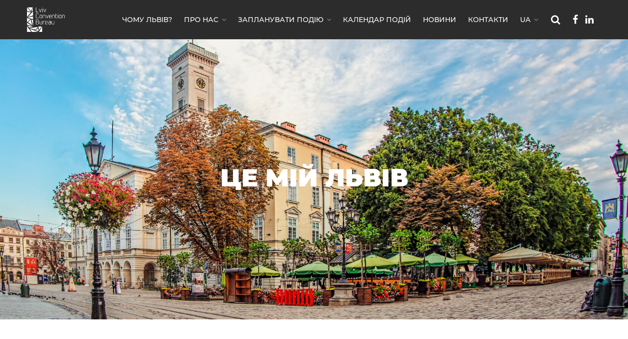

--- FILE ---
content_type: text/html; charset=UTF-8
request_url: https://www.lvivconvention.com.ua/
body_size: 13573
content:
<!DOCTYPE html>
<html lang="uk" prefix="og: https://ogp.me/ns#">
<head>
	<meta charset="UTF-8">
	<meta name="viewport" content="width=device-width, initial-scale=1">
	<link rel="profile" href="https://gmpg.org/xfn/11">

	<link rel="alternate" href="https://www.lvivconvention.com.ua/" hreflang="uk" />
<link rel="alternate" href="https://www.lvivconvention.com.ua/en/" hreflang="en" />

<!-- Пошук Engine Optimization by Rank Math - https://s.rankmath.com/Головна -->
<title>Головна - Офіційне конференц-бюро міста Львова</title><link rel="stylesheet" href="https://fonts.googleapis.com/css?family=Noto%20Sans%7CRoboto%7CMontserrat%3A400%2C700%7CTeko%3A300%2C400%2C500%2C600&#038;subset=latin%2Clatin-ext&#038;display=swap" /><link rel="stylesheet" href="https://www.lvivconvention.com.ua/wp-content/cache/min/1/b4c40639aaf72192f733f7a69778c8f9.css" media="all" data-minify="1" />
<meta name="description" content="Кожна тріщинка в стінах старих кам’яниць наче зморшки вікової історії."/>
<meta name="robots" content="follow, index, max-snippet:-1, max-video-preview:-1, max-image-preview:large"/>
<link rel="canonical" href="https://www.lvivconvention.com.ua/" />
<meta property="og:locale" content="uk_UA" />
<meta property="og:type" content="website" />
<meta property="og:title" content="Головна - Офіційне конференц-бюро міста Львова" />
<meta property="og:description" content="Кожна тріщинка в стінах старих кам’яниць наче зморшки вікової історії." />
<meta property="og:url" content="https://www.lvivconvention.com.ua/" />
<meta property="og:site_name" content="Офіційне конференц-бюро міста Львова" />
<meta property="og:updated_time" content="2023-08-15T14:27:27+03:00" />
<meta name="twitter:card" content="summary_large_image" />
<meta name="twitter:title" content="Головна - Офіційне конференц-бюро міста Львова" />
<meta name="twitter:description" content="Кожна тріщинка в стінах старих кам’яниць наче зморшки вікової історії." />
<script type="application/ld+json" class="rank-math-schema">{"@context":"https://schema.org","@graph":[{"@type":"Organization","@id":"https://www.lvivconvention.com.ua/#organization","name":"LvivConventionBureau"},{"@type":"WebSite","@id":"https://www.lvivconvention.com.ua/#website","url":"https://www.lvivconvention.com.ua","name":"LvivConventionBureau","publisher":{"@id":"https://www.lvivconvention.com.ua/#organization"},"inLanguage":"uk","potentialAction":{"@type":"SearchAction","target":"https://www.lvivconvention.com.ua/?s={search_term_string}","query-input":"required name=search_term_string"}},{"@type":"Person","@id":"https://www.lvivconvention.com.ua/author/m-romaniv/","name":"m.romaniv","url":"https://www.lvivconvention.com.ua/author/m-romaniv/","image":{"@type":"ImageObject","@id":"https://secure.gravatar.com/avatar/3c06e1c60fe724abe1e8414ced064bf0?s=96&amp;d=mm&amp;r=g","url":"https://secure.gravatar.com/avatar/3c06e1c60fe724abe1e8414ced064bf0?s=96&amp;d=mm&amp;r=g","caption":"m.romaniv","inLanguage":"uk"},"worksFor":{"@id":"https://www.lvivconvention.com.ua/#organization"}},{"@type":"WebPage","@id":"https://www.lvivconvention.com.ua/#webpage","url":"https://www.lvivconvention.com.ua/","name":"\u0413\u043e\u043b\u043e\u0432\u043d\u0430 - \u041e\u0444\u0456\u0446\u0456\u0439\u043d\u0435 \u043a\u043e\u043d\u0444\u0435\u0440\u0435\u043d\u0446-\u0431\u044e\u0440\u043e \u043c\u0456\u0441\u0442\u0430 \u041b\u044c\u0432\u043e\u0432\u0430","datePublished":"2021-10-12T11:11:22+03:00","dateModified":"2023-08-15T14:27:27+03:00","author":{"@id":"https://www.lvivconvention.com.ua/author/m-romaniv/"},"isPartOf":{"@id":"https://www.lvivconvention.com.ua/#website"},"inLanguage":"uk"},{"@type":"Article","headline":"\u0413\u043e\u043b\u043e\u0432\u043d\u0430 - \u041e\u0444\u0456\u0446\u0456\u0439\u043d\u0435 \u043a\u043e\u043d\u0444\u0435\u0440\u0435\u043d\u0446-\u0431\u044e\u0440\u043e \u043c\u0456\u0441\u0442\u0430 \u041b\u044c\u0432\u043e\u0432\u0430","datePublished":"2021-10-12T11:11:22+03:00","dateModified":"2023-08-15T14:27:27+03:00","author":{"@id":"https://www.lvivconvention.com.ua/author/m-romaniv/"},"publisher":{"@id":"https://www.lvivconvention.com.ua/#organization"},"description":"\u041a\u043e\u0436\u043d\u0430 \u0442\u0440\u0456\u0449\u0438\u043d\u043a\u0430 \u0432 \u0441\u0442\u0456\u043d\u0430\u0445 \u0441\u0442\u0430\u0440\u0438\u0445 \u043a\u0430\u043c\u2019\u044f\u043d\u0438\u0446\u044c \u043d\u0430\u0447\u0435 \u0437\u043c\u043e\u0440\u0448\u043a\u0438 \u0432\u0456\u043a\u043e\u0432\u043e\u0457 \u0456\u0441\u0442\u043e\u0440\u0456\u0457.","name":"\u0413\u043e\u043b\u043e\u0432\u043d\u0430 - \u041e\u0444\u0456\u0446\u0456\u0439\u043d\u0435 \u043a\u043e\u043d\u0444\u0435\u0440\u0435\u043d\u0446-\u0431\u044e\u0440\u043e \u043c\u0456\u0441\u0442\u0430 \u041b\u044c\u0432\u043e\u0432\u0430","@id":"https://www.lvivconvention.com.ua/#richSnippet","isPartOf":{"@id":"https://www.lvivconvention.com.ua/#webpage"},"inLanguage":"uk","mainEntityOfPage":{"@id":"https://www.lvivconvention.com.ua/#webpage"}}]}</script>
<!-- /Rank Math WordPress SEO plugin -->

<link rel='dns-prefetch' href='//www.google.com' />
<link rel='dns-prefetch' href='//fonts.googleapis.com' />
<link href='https://fonts.gstatic.com' crossorigin rel='preconnect' />
<link rel="alternate" type="application/rss+xml" title="Офіційне конференц-бюро міста Львова &raquo; стрічка" href="https://www.lvivconvention.com.ua/feed/" />
<link rel="alternate" type="application/rss+xml" title="Офіційне конференц-бюро міста Львова &raquo; Канал коментарів" href="https://www.lvivconvention.com.ua/comments/feed/" />
<style type="text/css">
img.wp-smiley,
img.emoji {
	display: inline !important;
	border: none !important;
	box-shadow: none !important;
	height: 1em !important;
	width: 1em !important;
	margin: 0 .07em !important;
	vertical-align: -0.1em !important;
	background: none !important;
	padding: 0 !important;
}
</style>
	




















<style id='event2-style-inline-css' type='text/css'>
		/* primary */
		.ac-section__title,
				.ac-expo-subheader--home .ac-section__title,
				.ac-countto.ac-countto--expo li .ac-countto__number,
				.ac_section--expo-subheader .ac-breadcrumb li, .ac_section--expo-subheader .breadcrumbs > .trail-items li,
				.ac_section--expo-gallery .ac-tablist li.active a,
				.ac-section__header--expo .ac-section__title,
				.ac-post--list.ac-post--icon .ac-post__title:hover,
				.ac-post--list.ac-post--icon .ac-post__title:focus,
				.ac-post--list.ac-post--icon .ac-post__title:hover a,
				.btn-expo:hover,
				.ac_section--expo-contact .ac-contact__info-block .ac-contact__info-left p,
				.ac-schedule .ac-schedule__title,
				.ac-section__title-2,
				.ac-page__title,
				.btn-black:hover,
				.ac_section--agency-subscribe .ac-section__title,
				.ac_section--agency-subscribe .ac-form__wrap:after {
			color: #ee1111;
		}
		.ac-expo-subheader--intro .ac-form__submit,
				.btn-expo,
				.ac_section--expo-gallery .ac-tablist a:after,
				.ac-section__title:after, .ac-section__title-2:after,
				.ac-page__title:after,
				.btn-black,
				.ac-widget__tag:hover, .tagcloud > a:hover,
				.ac-post--thumbnail:before,
				.ac-post--expo .ac-post__overlay:hover,
				.ac-post--service:hover .ac-post__content-wrap,
				.ac-post--social:hover .ac-post__overlay {
			background-color: #ee1111;
		}
		.ac_section--expo-subscribe .ac-form:focus,
				.btn-expo,
				.btn-black,
				.ac_section--agency-subscribe .ac-form:focus {
			border-color: #ee1111;
		}
			/* secondary */
			.ac-countdown__counter ul li span,
			.ac-countdown__counter ul li,
			.ac_bg--parallax .ac-countdown__header h2,
			.ac_bg--parallax .ac-countdown__header h3,
			.ac_bg--parallax .ac-countdown__counter ul li,
			.ac_bg--dark .ac-section__title, .ac_bg--dark .ac-section__title-2,
			.ac_bg--dark .ac-section-timeline li.active,
			.ac_section--expo-about .ac-expo-about__caption,
			.ac-section__link.btn-transparent,
			.ac-section__header--expo2 .ac-section__title,
			.btn-expo2:hover {
				color: #404042;
			}
			.ac_bg--dark .ac-section__title:after, .ac_bg--dark .ac-section__title-2:after,
			.ac-post--service.ac-post--service--bottom2:hover .ac-post__content-wrap,
			.ac-section__link.btn-transparent:hover, .ac-section__link.btn-transparent:focus,
			.ac-post--service.ac-post--service--bottom:hover .ac-post__content-wrap,
			.ac-magnific--photo.ac-mfp--blue .grid-item .grid-item__content-wrap:before,
			.ac-mfp--blue .mfp-wrap,
			.ac-post__video:hover .ac-post__overlay,
			.btn-expo2 {
				background-color: #404042;
			}
			.ac-countdown__subtitle,
			.ac-section__link,
			.ac-section__link:hover, .ac-section__link:focus,
			.btn-expo2 {
				border-color: #404042;
			}			a:hover {
				color: #ee1111;
			}			.ac-pagination--template .page-numbers:hover, .ac-pagination--template .page-numbers.current, .event2-pagination .page-numbers:hover, .event2-pagination .page-numbers.current {
				color: #ee1111;
			}
</style>



<link rel="https://api.w.org/" href="https://www.lvivconvention.com.ua/wp-json/" /><link rel="alternate" type="application/json" href="https://www.lvivconvention.com.ua/wp-json/wp/v2/pages/19725" /><link rel="EditURI" type="application/rsd+xml" title="RSD" href="https://www.lvivconvention.com.ua/xmlrpc.php?rsd" />
<link rel="wlwmanifest" type="application/wlwmanifest+xml" href="https://www.lvivconvention.com.ua/wp-includes/wlwmanifest.xml" /> 
<meta name="generator" content="WordPress 5.6.4" />
<link rel='shortlink' href='https://www.lvivconvention.com.ua/' />
<!-- organization Schema optimized by Schema Pro --><script type="application/ld+json">{"@context":"https:\/\/schema.org","@type":"organization","name":"\u041e\u0444\u0456\u0446\u0456\u0439\u043d\u0435 \u043a\u043e\u043d\u0444\u0435\u0440\u0435\u043d\u0446-\u0431\u044e\u0440\u043e \u043c\u0456\u0441\u0442\u0430 \u041b\u044c\u0432\u043e\u0432\u0430","url":"https:\/\/www.lvivconvention.com.ua","ContactPoint":{"@type":"ContactPoint","contactType":"customer support","telephone":"+380322546099","url":"https:\/\/www.lvivconvention.com.ua\/contact\/","email":"info@lvivconvention.com.ua","contactOption":["",""]},"logo":{"@type":"ImageObject","url":"https:\/\/www.lvivconvention.com.ua\/wp-content\/uploads\/2020\/10\/logo_tr120x801-1.png","width":120,"height":80},"sameAs":["https:\/\/www.facebook.com\/conventionbureaulviv\/","https:\/\/twitter.com\/Lviv_Convention","https:\/\/www.instagram.com\/lvivconvention\/","https:\/\/www.youtube.com\/channel\/UCfxkoJx6ORwrvaWu1mOTZyw","https:\/\/www.linkedin.com\/in\/lviv-convention-bureau\/"]}</script><!-- / organization Schema optimized by Schema Pro --><!-- sitelink-search-box Schema optimized by Schema Pro --><script type="application/ld+json">{"@context":"https:\/\/schema.org","@type":"WebSite","name":"\u041e\u0444\u0456\u0446\u0456\u0439\u043d\u0435 \u043a\u043e\u043d\u0444\u0435\u0440\u0435\u043d\u0446-\u0431\u044e\u0440\u043e \u043c\u0456\u0441\u0442\u0430 \u041b\u044c\u0432\u043e\u0432\u0430","url":"https:\/\/www.lvivconvention.com.ua","potentialAction":[{"@type":"SearchAction","target":"https:\/\/www.lvivconvention.com.ua\/?s={search_term_string}","query-input":"required name=search_term_string"}]}</script><!-- / sitelink-search-box Schema optimized by Schema Pro --><style type="text/css">.recentcomments a{display:inline !important;padding:0 !important;margin:0 !important;}</style><style type="text/css">.recentcomments a{display:inline !important;padding:0 !important;margin:0 !important;}</style><meta name="generator" content="Powered by WPBakery Page Builder - drag and drop page builder for WordPress."/>
<link rel="icon" href="https://www.lvivconvention.com.ua/wp-content/uploads/2020/10/favicon-16x16-1.png" sizes="32x32" />
<link rel="icon" href="https://www.lvivconvention.com.ua/wp-content/uploads/2020/10/favicon-16x16-1.png" sizes="192x192" />
<link rel="apple-touch-icon" href="https://www.lvivconvention.com.ua/wp-content/uploads/2020/10/favicon-16x16-1.png" />
<meta name="msapplication-TileImage" content="https://www.lvivconvention.com.ua/wp-content/uploads/2020/10/favicon-16x16-1.png" />
<style type="text/css" data-type="vc_shortcodes-custom-css">.vc_custom_1636627867566{background-image: url(https://www.lvivconvention.com.ua/wp-content/uploads/2021/11/3-1.jpg?id=20989) !important;background-position: 0 0 !important;background-repeat: no-repeat !important;}.vc_custom_1634128466003{padding-top: 80px !important;padding-bottom: 100px !important;}.vc_custom_1634137241832{padding-top: 0px !important;padding-bottom: 100px !important;}.vc_custom_1634913201656{padding-bottom: 100px !important;}.vc_custom_1634128491494{padding-bottom: 100px !important;}.vc_custom_1634130918408{padding-bottom: 100px !important;}.vc_custom_1634892119100{margin-bottom: 100px !important;padding-bottom: 30px !important;background-color: #282627 !important;}.vc_custom_1636720939136{margin-bottom: 100px !important;}.vc_custom_1608212474646{margin-right: 10px !important;margin-bottom: 20px !important;margin-left: 10px !important;}.vc_custom_1609249274737{margin-right: 10px !important;margin-bottom: 20px !important;margin-left: 10px !important;background-color: #ee1111 !important;}.vc_custom_1684319801613{margin-right: 10px !important;margin-bottom: 20px !important;margin-left: 10px !important;}.vc_custom_1684319924081{margin-right: 10px !important;margin-bottom: 20px !important;margin-left: 10px !important;background-color: #ee1111 !important;}.vc_custom_1480928587550{padding-bottom: 60px !important;}.vc_custom_1690900547064{background-image: url(https://www.lvivconvention.com.ua/wp-content/uploads/2021/11/solideo.jpg?id=20999) !important;}.vc_custom_1690900554533{background-image: url(https://www.lvivconvention.com.ua/wp-content/uploads/2021/11/5-2.jpg?id=21142) !important;}.vc_custom_1652263238957{background-image: url(https://www.lvivconvention.com.ua/wp-content/uploads/2021/10/oleh_babenchuk-4-scaled.jpg?id=19898) !important;}.vc_custom_1637075960678{background-image: url(https://www.lvivconvention.com.ua/wp-content/uploads/2021/11/Dyzayn-bez-nazvy.jpg?id=21186) !important;}.vc_custom_1652263280031{background-image: url(https://www.lvivconvention.com.ua/wp-content/uploads/2021/10/TSentr_Mytropolyta_Andreia_SHeptytskoho_oleh_babenchuk-1-scaled.jpg?id=20411) !important;}.vc_custom_1652263055705{background-image: url(https://www.lvivconvention.com.ua/wp-content/uploads/2021/11/Dyzayn-bez-nazvy-2.jpg?id=21203) !important;}.vc_custom_1636123215836{background-image: url(https://www.lvivconvention.com.ua/wp-content/uploads/2021/10/festyvali_mazurenco-2-scaled.jpg?id=19901) !important;}.vc_custom_1637162400050{background-image: url(https://www.lvivconvention.com.ua/wp-content/uploads/2021/11/Dyzayn-bez-nazvy-1.jpg?id=21190) !important;}.vc_custom_1634128961246{padding-bottom: 30px !important;}.vc_custom_1638783121662{padding-top: 5px !important;padding-bottom: 30px !important;}.vc_custom_1634036942796{padding-bottom: 50px !important;}.vc_custom_1634036948496{padding-bottom: 50px !important;}.vc_custom_1634036954402{padding-bottom: 50px !important;}.vc_custom_1634036959279{padding-bottom: 50px !important;}.vc_custom_1634128842455{padding-bottom: 40px !important;}.vc_custom_1634040054009{margin-top: 50px !important;}.vc_custom_1634072689154{padding-bottom: 30px !important;}.vc_custom_1634892462831{margin-bottom: 20px !important;}</style><noscript><style> .wpb_animate_when_almost_visible { opacity: 1; }</style></noscript><style id='skeleton-custom-css' type='text/css'>
/*
You can add your own CSS here.

Click the help icon above to learn more.
*/
</style>
    <!-- Facebook Pixel Code -->
    <script type='text/javascript'>
        !function(f,b,e,v,n,t,s){if(f.fbq)return;n=f.fbq=function(){n.callMethod?
            n.callMethod.apply(n,arguments):n.queue.push(arguments)};if(!f._fbq)f._fbq=n;
            n.push=n;n.loaded=!0;n.version='2.0';n.queue=[];t=b.createElement(e);t.async=!0;
            t.src=v;s=b.getElementsByTagName(e)[0];s.parentNode.insertBefore(t,s)}(window,
            document,'script','https://connect.facebook.net/en_US/fbevents.js');
    </script>
    <!-- End Facebook Pixel Code -->
    
    <!-- Facebook Pixel Code -->
    <noscript>
        <img height="1" width="1" style="display:none" alt="fbpx"
             src="https://www.facebook.com/tr?id=1621278994699348&ev=PageView&noscript=1" />
    </noscript>
    <!-- End Facebook Pixel Code -->

    <script>
        (function(i,s,o,g,r,a,m){i['GoogleAnalyticsObject']=r;i[r]=i[r]||function(){
            (i[r].q=i[r].q||[]).push(arguments)},i[r].l=1*new Date();a=s.createElement(o),
            m=s.getElementsByTagName(o)[0];a.async=1;a.src=g;m.parentNode.insertBefore(a,m)
        })(window,document,'script','https://www.google-analytics.com/analytics.js','ga');

        ga('create', 'UA-98429384-1', 'auto');
        ga('send', 'pageview');

    </script>
	
	<meta name="google-site-verification" content="jfvXqF1qZULyoIbrkOOz8ZsRN8rY59twTNleNBuXYkI" />
	
</head>
<body data-rsssl=1 class="home page-template page-template-page-builder page-template-page-builder-php page page-id-19725 sg-new-main sg-site wp-schema-pro-1.5.1 group-blog wpb-js-composer js-comp-ver-6.2.0 vc_responsive custom-background">
	
	<div id="page" class="site">
	<a class="skip-link screen-reader-text" href="#content">Skip to content</a>
	<!-- Header -->
	

<!-- SEARCH FORM-->
<div class="ac-header__search-form">
	<form role="search" method="GET" class="search-form" action="https://www.lvivconvention.com.ua/">
		<div class="input-group">
			<input type="text" placeholder="Пошук" value="" name="s" required ><span class="input-group-btn">
			<button type="submit" class="btn-search"><i class="fa fa-search"></i></button></span>
            <input type="submit" value="search" style="display:none">
		</div>
	</form><!-- /.search-form -->
</div>


<!--<header data-main-background="--><!--" data-scrolling-style="--><!--" class="ac-header --><!--">-->
<header data-main-background="#000" class="ac-header  ">
	<div class="ac-header__main">
		<div class="ac_container">
			<!-- LOGO-->
			<div class="ac-header__left clearfix">
				<a class="site-logo site-logo--link header_logo" href="https://www.lvivconvention.com.ua/" rel="home"><img src="https://www.lvivconvention.com.ua/wp-content/uploads/2020/10/logo-lcb_white-1-1024x660-1.png" class="site-logo-img" alt="Офіційне конференц-бюро міста Львова"></a>			</div>
			<div class="ac-header__right clearfix">
				<!-- MOBILE MENU-->
				<div data-id-number="2" class="ac-header__mobile-btn"><span class="icon">&nbsp;</span></div>

                <ul class="social">
                    <li class="social-fb">
                        <a target="_blank" href="https://www.facebook.com/conventionbureaulviv/">
                            <i class="fa fa-facebook"></i>
                        </a>
                    </li>
                    <li class="social-pi">
                        <a target="_blank" href="https://www.linkedin.com/in/lviv-convention-bureau/">
                            <i class="fa fa-linkedin"></i>
                        </a>
                    </li>
                </ul>

									<!-- SEARCH-->
					<div class="ac-header__search-btn">
						<span class="fa fa-search"></span>					</div>
				
				
				<!-- NAVIGATION-->
				<nav data-mobile-breakpoint="1199" class="ac-header__navigation">
				<div class="menu-expo-container"><ul id="primary-menu" class="nav"><li id="menu-item-24383" class="menu-item menu-item-type-post_type menu-item-object-page menu-item-24383"><a href="https://www.lvivconvention.com.ua/chomu-lviv/">Чому Львів?</a></li>
<li id="menu-item-22545" class="menu-item menu-item-type-post_type menu-item-object-page menu-item-has-children menu-item-22545 menu-item-has-children"><a href="https://www.lvivconvention.com.ua/pro-nas/">Про нас<span class="fa fa-angle-down"></span></a>
<ul class="sub-menu">
	<li id="menu-item-22546" class="only-mobile menu-item menu-item-type-post_type menu-item-object-page menu-item-22546"><a href="https://www.lvivconvention.com.ua/pro-nas/">Про нас</a></li>
	<li id="menu-item-14188" class="menu-item menu-item-type-custom menu-item-object-custom menu-item-14188"><a href="https://www.lvivconvention.com.ua/pro-nas/#team">Команда</a></li>
	<li id="menu-item-16908" class="menu-item menu-item-type-custom menu-item-object-custom menu-item-16908"><a href="https://www.lvivconvention.com.ua/pro-nas/#services">Послуги</a></li>
	<li id="menu-item-16909" class="menu-item menu-item-type-custom menu-item-object-custom menu-item-16909"><a href="https://www.lvivconvention.com.ua/pro-nas/#projects">Проекти</a></li>
</ul>
</li>
<li id="menu-item-18831" class="menu-item menu-item-type-post_type menu-item-object-page menu-item-has-children menu-item-18831 menu-item-has-children"><a href="https://www.lvivconvention.com.ua/zaplanuvaty-podiyu/konferents-zaly/">Запланувати подію<span class="fa fa-angle-down"></span></a>
<ul class="sub-menu">
	<li id="menu-item-18837" class="menu-item menu-item-type-post_type menu-item-object-page menu-item-18837"><a href="https://www.lvivconvention.com.ua/zaplanuvaty-podiyu/konferents-zaly/">Конференц-зали Львова</a></li>
	<li id="menu-item-18836" class="menu-item menu-item-type-post_type menu-item-object-page menu-item-18836"><a href="https://www.lvivconvention.com.ua/zaplanuvaty-podiyu/hoteli/">Готелі Львова</a></li>
	<li id="menu-item-18835" class="menu-item menu-item-type-post_type menu-item-object-page menu-item-18835"><a href="https://www.lvivconvention.com.ua/zaplanuvaty-podiyu/orhanizatory/">Організатори</a></li>
	<li id="menu-item-18834" class="menu-item menu-item-type-post_type menu-item-object-page menu-item-18834"><a href="https://www.lvivconvention.com.ua/zaplanuvaty-podiyu/servisy/">Сервіси</a></li>
	<li id="menu-item-18833" class="menu-item menu-item-type-post_type menu-item-object-page menu-item-18833"><a href="https://www.lvivconvention.com.ua/zaplanuvaty-podiyu/restoran/">Ресторани</a></li>
	<li id="menu-item-18832" class="menu-item menu-item-type-post_type menu-item-object-page menu-item-18832"><a href="https://www.lvivconvention.com.ua/zaplanuvaty-podiyu/oflayn-studii/">Офлайн студії</a></li>
</ul>
</li>
<li id="menu-item-161" class="menu-item menu-item-type-post_type menu-item-object-page menu-item-161"><a href="https://www.lvivconvention.com.ua/kalendar-podij/">Календар подій</a></li>
<li id="menu-item-14597" class="menu-item menu-item-type-post_type menu-item-object-page menu-item-14597"><a href="https://www.lvivconvention.com.ua/novyny/">Новини</a></li>
<li id="menu-item-12" class="menu-item menu-item-type-post_type menu-item-object-page menu-item-12"><a href="https://www.lvivconvention.com.ua/contact/">Контакти</a></li>
<li id="menu-item-17834" class="pll-parent-menu-item menu-item menu-item-type-custom menu-item-object-custom current-menu-parent menu-item-has-children menu-item-17834 menu-item-has-children"><a href="#pll_switcher">UA<span class="fa fa-angle-down"></span></a>
<ul class="sub-menu">
	<li id="menu-item-17834-uk" class="lang-item lang-item-32 lang-item-uk current-lang lang-item-first menu-item menu-item-type-custom menu-item-object-custom current_page_item menu-item-home menu-item-17834-uk"><a href="https://www.lvivconvention.com.ua/" hreflang="uk" lang="uk">UA</a></li>
	<li id="menu-item-17834-en" class="lang-item lang-item-40 lang-item-en menu-item menu-item-type-custom menu-item-object-custom menu-item-17834-en"><a href="https://www.lvivconvention.com.ua/en/" hreflang="en-GB" lang="en-GB">EN</a></li>
</ul>
</li>
</ul></div>				</nav>

			</div>
		</div>
	</div>
</header>

	<div id="ac-backtop" class="ac-backtop">
		<a href="#">
			<span class="fa fa-angle-up"></span>
		</a>
	</div>

    
	
	
	<div id="content" class=" site-container page-builder ac_container">

		
	<main id="main" class="site-main">
		
			<div id="page-19725" class="post-19725 page type-page status-publish hentry">
				<div data-vc-full-width="true" data-vc-full-width-init="false" data-vc-stretch-content="true" class="vc_row wpb_row vc_row-fluid skeiron-block sg-my-ban vc_custom_1636627867566 vc_row-has-fill vc_row-no-padding vc_row-o-content-middle vc_row-flex">
				
<div class="wpb_column vc_column_container vc_col-sm-12"><div class="vc_column-inner"><div class="wpb_wrapper"><h2 class="ac-section__title text-center  sg-main-my-title">
        Це мій Львів    </h2>
</div></div></div></div><div class="vc_row-full-width vc_clearfix"></div><section id="next-after-skieron" class="vc_section vc_custom_1634128466003"><div class="vc_row wpb_row vc_row-fluid">
				
<div class="sg-btn-booking-align wpb_column vc_column_container vc_col-sm-12 vc_col-xs-12"><div class="vc_column-inner"><div class="wpb_wrapper"><div class="event2-sc-button text-right">
	<a class="ac-section__link  vc_custom_1608212474646" href="https://www.lvivconvention.com.ua/rfp/" title="RFP"  >Подати RFP</a>
	</div>
<div class="event2-sc-button text-center">
	<a class="ac-section__link  sg-btn-orange vc_custom_1609249274737" href="https://www.lvivconvention.com.ua/zaplanuvaty-podiyu/" title="Запланувати подію"  >Запланувати подію</a>
	</div>
<div class="event2-sc-button text-left">
	<a class="ac-section__link  vc_custom_1684319801613" href="https://unbroken.org.ua/ua" title="COVID-19" target="_blank" rel="noopener">ПРОЕКТ &quot;UNBROKEN&quot;</a>
	</div>
<div class="event2-sc-button text-center">
	<a class="ac-section__link  sg-btn-orange vc_custom_1684319924081" href="https://ambassadors.lviv.ua/" title="Почесні Амбасадори Львова" target="_blank" rel="noopener">Почесні Амбасадори Львова</a>
	</div>
</div></div></div></div></section><section class="vc_section sg-main-first-block vc_custom_1634137241832"><div class="vc_row wpb_row vc_row-fluid vc_custom_1480928587550">
				
<div class="wpb_column vc_column_container vc_col-sm-12"><div class="vc_column-inner"><div class="wpb_wrapper"><h2 class="ac-section__title text-center ">
        ЛАСКАВО ПРОСИМО    </h2>
<h2 class="ac-section__title text-center  sg-title-06 sg-sec-title fz-24">
        «Це мій Львів»    </h2>
</div></div></div></div><div class="vc_row wpb_row vc_row-fluid">
				
<div class="wpb_column vc_column_container vc_col-sm-6"><div class="vc_column-inner"><div class="wpb_wrapper">
	<div  class="wpb_single_image wpb_content_element vc_align_center">
		
		<figure class="wpb_wrapper vc_figure">
			<div class="vc_single_image-wrapper   vc_box_border_grey"><img width="1620" height="1080" src="https://www.lvivconvention.com.ua/wp-content/uploads/2021/11/Lviv-5ds-18.jpg" class="vc_single_image-img attachment-full" alt="" loading="lazy" srcset="https://www.lvivconvention.com.ua/wp-content/uploads/2021/11/Lviv-5ds-18.jpg 1620w, https://www.lvivconvention.com.ua/wp-content/uploads/2021/11/Lviv-5ds-18-300x200.jpg 300w, https://www.lvivconvention.com.ua/wp-content/uploads/2021/11/Lviv-5ds-18-1024x683.jpg 1024w, https://www.lvivconvention.com.ua/wp-content/uploads/2021/11/Lviv-5ds-18-768x512.jpg 768w, https://www.lvivconvention.com.ua/wp-content/uploads/2021/11/Lviv-5ds-18-1536x1024.jpg 1536w" sizes="(max-width: 1620px) 100vw, 1620px" /></div>
		</figure>
	</div>
</div></div></div><div class="wpb_column vc_column_container vc_col-sm-6"><div class="vc_column-inner"><div class="wpb_wrapper">
	<div class="wpb_text_column wpb_content_element " >
		<div class="wpb_wrapper">
			<p><b>Кожна тріщинка в стінах старих кам’яниць наче зморшки вікової історії.</b></p>
<p>Пам’ятники ніби шепочуть нам про події давнини, устелений бруківкою центр сповнений квітів і зачаровує атмосферою кав’ярень, а дух молодості історичного Львова надихнув Пітера Блека (CNN, 2012) назвати місто «останньою нерозкритою перлиною Європи».</p>
<p>Приїжджайте сюди, щоб дізнатися, чому так називають Львів, і відчути плин часу та силу краси. Послухайте, як великий годинник на вежі міської ратуші сповіщає час. На дзвоні годинника написано: «Пильнуйте, бо не знаєте часу»<i>.</i></p>
<p>І якщо ви зробите це, то теж скажете: «<b>Це мій Львів!».</b></p>
<p style="text-align: right;"><em>Ліза Кузнєцова, La Boussole, 2018, випуск № 10</em></p>

		</div>
	</div>
</div></div></div></div></section><section class="vc_section sg-categ-row sgw vc_custom_1634913201656"><div class="vc_row wpb_row vc_row-fluid sg-categ-row sg_30">
				
<div class="w100 wpb_column vc_column_container vc_col-sm-6"><div class="vc_column-inner"><div class="wpb_wrapper"><div class="vc_row wpb_row vc_inner vc_row-fluid">
				
<div class="wpb_column vc_column_container vc_col-sm-6 vc_col-has-fill"><div class="vc_column-inner vc_custom_1690900547064"><div class="wpb_wrapper"><h2 class="ac-section__title text-center  sg-categ-image">
    <a href="/arkhitektura/">    <span>Архітектура</span>    </a></h2>
</div></div></div><div class="wpb_column vc_column_container vc_col-sm-6 vc_col-has-fill"><div class="vc_column-inner vc_custom_1690900554533"><div class="wpb_wrapper"><h2 class="ac-section__title text-center  sg-categ-image">
    <a href="/kultura/">    <span>Культура</span>    </a></h2>
</div></div></div></div></div></div></div><div class="w100 wpb_column vc_column_container vc_col-sm-6"><div class="vc_column-inner"><div class="wpb_wrapper"><div class="vc_row wpb_row vc_inner vc_row-fluid">
				
<div class="wpb_column vc_column_container vc_col-sm-6 vc_col-has-fill"><div class="vc_column-inner vc_custom_1652263238957"><div class="wpb_wrapper"><h2 class="ac-section__title text-center  sg-categ-image">
    <a href="/osoblyvi-mistsia/">    <span>Особливі<br />
місця</span>    </a></h2>
</div></div></div><div class="wpb_column vc_column_container vc_col-sm-6 vc_col-has-fill"><div class="vc_column-inner vc_custom_1637075960678"><div class="wpb_wrapper"><h2 class="ac-section__title text-center  sg-categ-image">
    <a href="/hoteli-ta-zaklady/">    <span>Готелі</span>    </a></h2>
</div></div></div></div></div></div></div></div><div class="vc_row wpb_row vc_row-fluid sg-categ-row sg_30">
				
<div class="w100 wpb_column vc_column_container vc_col-sm-6"><div class="vc_column-inner"><div class="wpb_wrapper"><div class="vc_row wpb_row vc_inner vc_row-fluid">
				
<div class="wpb_column vc_column_container vc_col-sm-6 vc_col-has-fill"><div class="vc_column-inner vc_custom_1652263280031"><div class="wpb_wrapper"><h2 class="ac-section__title text-center  sg-categ-image">
    <a href="/navchalni-zaklady/">    <span>Навчальні<br />
заклади</span>    </a></h2>
</div></div></div><div class="wpb_column vc_column_container vc_col-sm-6 vc_col-has-fill"><div class="vc_column-inner vc_custom_1652263055705"><div class="wpb_wrapper"><h2 class="ac-section__title text-center  sg-categ-image">
    <a href="/pohovorymo-pro-izhu/">    <span>Ресторани</span>    </a></h2>
</div></div></div></div></div></div></div><div class="w100 wpb_column vc_column_container vc_col-sm-6"><div class="vc_column-inner"><div class="wpb_wrapper"><div class="vc_row wpb_row vc_inner vc_row-fluid">
				
<div class="wpb_column vc_column_container vc_col-sm-6 vc_col-has-fill"><div class="vc_column-inner vc_custom_1636123215836"><div class="wpb_wrapper"><h2 class="ac-section__title text-center  sg-categ-image">
    <a href="/festyvali/">    <span>Фестивалі</span>    </a></h2>
</div></div></div><div class="wpb_column vc_column_container vc_col-sm-6 vc_col-has-fill"><div class="vc_column-inner vc_custom_1637162400050"><div class="wpb_wrapper"><h2 class="ac-section__title text-center  sg-categ-image">
    <a href="/pakuyte-valizy/">    <span>Львів +</span>    </a></h2>
</div></div></div></div></div></div></div></div></section><section class="vc_section vc_custom_1634128491494"><div class="vc_row wpb_row vc_row-fluid vc_custom_1634128961246">
				
<div class="wpb_column vc_column_container vc_col-sm-12"><div class="vc_column-inner"><div class="wpb_wrapper"><h2 class="ac-section__title text-center ">
        Чому Львів    </h2>
<h2 class="ac-section__title text-center  sg-title-06 sg-sec-title-spec-main fz-24 vc_custom_1638783121662">
        Коли люди відвідують Львів, вони відчувають персональний зв’язок з містом. Цей зв'язок — емоційний. Ідеться про відкриття, незалежність, ідентичність, прив’язаність. Ці емоції промовляють: «Це мій Львів».    </h2>
</div></div></div></div><div class="vc_row wpb_row vc_row-fluid grid-with-numbers">
				
<div class="wpb_column vc_column_container vc_col-sm-3 vc_col-xs-12"><div class="vc_column-inner"><div class="wpb_wrapper">
	<div class="wpb_text_column wpb_content_element " >
		<div class="wpb_wrapper">
			<p><strong>1</strong> <em>динамічна культура з освіченим населенням</em></p>

		</div>
	</div>
</div></div></div><div class="wpb_column vc_column_container vc_col-sm-3 vc_col-xs-12"><div class="vc_column-inner"><div class="wpb_wrapper">
	<div class="wpb_text_column wpb_content_element " >
		<div class="wpb_wrapper">
			<p><strong>2</strong> <em>рівень грамотності 99,97% &#8211; це 3 показник у світі</em></p>

		</div>
	</div>
</div></div></div><div class="wpb_column vc_column_container vc_col-sm-3 vc_col-xs-12"><div class="vc_column-inner"><div class="wpb_wrapper">
	<div class="wpb_text_column wpb_content_element " >
		<div class="wpb_wrapper">
			<p><strong>3</strong> <em>молодий дух у глибокій історії гордого минулого</em></p>

		</div>
	</div>
</div></div></div><div class="wpb_column vc_column_container vc_col-sm-3 vc_col-xs-12"><div class="vc_column-inner"><div class="wpb_wrapper">
	<div class="wpb_text_column wpb_content_element " >
		<div class="wpb_wrapper">
			<p><strong>4</strong> <em>місто з магнетичною чарівністю</em></p>

		</div>
	</div>
</div></div></div></div></section><section class="vc_section sg-why-section vc_custom_1634130918408"><div class="vc_row wpb_row vc_row-fluid vc_custom_1634036942796">
				
<div class="wpb_column vc_column_container vc_col-sm-6"><div class="vc_column-inner"><div class="wpb_wrapper">
	<div  class="wpb_single_image wpb_content_element vc_align_center">
		
		<figure class="wpb_wrapper vc_figure">
			<div class="vc_single_image-wrapper   vc_box_border_grey"><img width="1200" height="800" src="https://www.lvivconvention.com.ua/wp-content/uploads/2021/11/1-2.jpg" class="vc_single_image-img attachment-full" alt="" loading="lazy" srcset="https://www.lvivconvention.com.ua/wp-content/uploads/2021/11/1-2.jpg 1200w, https://www.lvivconvention.com.ua/wp-content/uploads/2021/11/1-2-300x200.jpg 300w, https://www.lvivconvention.com.ua/wp-content/uploads/2021/11/1-2-1024x683.jpg 1024w, https://www.lvivconvention.com.ua/wp-content/uploads/2021/11/1-2-768x512.jpg 768w" sizes="(max-width: 1200px) 100vw, 1200px" /></div>
		</figure>
	</div>
</div></div></div><div class="wpb_column vc_column_container vc_col-sm-6"><div class="vc_column-inner"><div class="wpb_wrapper"><div class="">
	<article class="ac-post ac-post--list ac-post--icon mb-0">
		<header class="ac-post__header">

			
							<h3 class="ac-post__title">Активна місцева спільнота</h3>
			
		</header>
					<div class="ac-post__content">
				<p>
					Середовище з активною позицією, у якому освітня, науково-дослідна, медична, бізнесова, громадська та креативна галузі доповнюють принадність Львова як місця проведення заходів.</p>
<p>Щороку у вересні «ІТ-Арена» приваблює найкращих розробників Європи.				</p>
			</div>
			</article>
</div>
</div></div></div></div><div class="vc_row wpb_row vc_row-fluid vc_custom_1634036948496">
				
<div class="wpb_column vc_column_container vc_col-sm-6"><div class="vc_column-inner"><div class="wpb_wrapper"><div class="">
	<article class="ac-post ac-post--list ac-post--icon mb-0">
		<header class="ac-post__header">

			
							<h3 class="ac-post__title">Освіта та молодь</h3>
			
		</header>
					<div class="ac-post__content">
				<p>
					33 вищі навчальні заклади.<br />
ІТ-кластер, що стрімко й успішно розвивається.<br />
Високий рівень знання англійської мови.</p>
<p>Щороку молодіжна спільнота міста організовує найбільший форум з питань молодіжної політики «Молодвіж».				</p>
			</div>
			</article>
</div>
</div></div></div><div class="sg-ord-im wpb_column vc_column_container vc_col-sm-6"><div class="vc_column-inner"><div class="wpb_wrapper">
	<div  class="wpb_single_image wpb_content_element vc_align_center">
		
		<figure class="wpb_wrapper vc_figure">
			<div class="vc_single_image-wrapper   vc_box_border_grey"><img width="1200" height="800" src="https://www.lvivconvention.com.ua/wp-content/uploads/2021/11/2-1-1.jpg" class="vc_single_image-img attachment-full" alt="" loading="lazy" srcset="https://www.lvivconvention.com.ua/wp-content/uploads/2021/11/2-1-1.jpg 1200w, https://www.lvivconvention.com.ua/wp-content/uploads/2021/11/2-1-1-300x200.jpg 300w, https://www.lvivconvention.com.ua/wp-content/uploads/2021/11/2-1-1-1024x683.jpg 1024w, https://www.lvivconvention.com.ua/wp-content/uploads/2021/11/2-1-1-768x512.jpg 768w" sizes="(max-width: 1200px) 100vw, 1200px" /></div>
		</figure>
	</div>
</div></div></div></div><div class="vc_row wpb_row vc_row-fluid vc_custom_1634036954402">
				
<div class="wpb_column vc_column_container vc_col-sm-6"><div class="vc_column-inner"><div class="wpb_wrapper">
	<div  class="wpb_single_image wpb_content_element vc_align_left">
		
		<figure class="wpb_wrapper vc_figure">
			<div class="vc_single_image-wrapper   vc_box_border_grey"><img width="1200" height="800" src="https://www.lvivconvention.com.ua/wp-content/uploads/2021/11/Dyzayn-bez-nazvy-4.jpg" class="vc_single_image-img attachment-full" alt="" loading="lazy" srcset="https://www.lvivconvention.com.ua/wp-content/uploads/2021/11/Dyzayn-bez-nazvy-4.jpg 1200w, https://www.lvivconvention.com.ua/wp-content/uploads/2021/11/Dyzayn-bez-nazvy-4-300x200.jpg 300w, https://www.lvivconvention.com.ua/wp-content/uploads/2021/11/Dyzayn-bez-nazvy-4-1024x683.jpg 1024w, https://www.lvivconvention.com.ua/wp-content/uploads/2021/11/Dyzayn-bez-nazvy-4-768x512.jpg 768w" sizes="(max-width: 1200px) 100vw, 1200px" /></div>
		</figure>
	</div>
</div></div></div><div class="wpb_column vc_column_container vc_col-sm-6"><div class="vc_column-inner"><div class="wpb_wrapper"><div class="">
	<article class="ac-post ac-post--list ac-post--icon mb-0">
		<header class="ac-post__header">

			
							<h3 class="ac-post__title">Культура та розваги</h3>
			
		</header>
					<div class="ac-post__content">
				<p>
					Львівський театр опери та балету з програмою на цілий рік.<br />
Львівська філармонія, концерти в якій тривають упродовж року.<br />
Понад 50 фестивалів протягом року.<br />
Фестиваль MozArt із всесвітньо відомою диригенткою, уродженкою Львова Оксаною Линів.<br />
Джазовий фестиваль Leopolis Jazz Festival, що приваблює гостей з усього світу.				</p>
			</div>
			</article>
</div>
</div></div></div></div><div class="vc_row wpb_row vc_row-fluid vc_custom_1634036959279">
				
<div class="wpb_column vc_column_container vc_col-sm-6"><div class="vc_column-inner"><div class="wpb_wrapper"><div class="">
	<article class="ac-post ac-post--list ac-post--icon mb-0">
		<header class="ac-post__header">

			
							<h3 class="ac-post__title">Інфраструктура</h3>
			
		</header>
					<div class="ac-post__content">
				<p>
					Міжнародний аеропорт із прямими рейсами до 54 міст.<br />
Залізничний вокзал, що сполучає всі великі міста України.<br />
126 готелів, 8905 ліжок 136 конференц-залів.<br />
«Арена Львів» для великих делегацій із внутрішньою площею приміщень 3500 м².<br />
1500 ресторанів та кав’ярень.				</p>
			</div>
			</article>
</div>
</div></div></div><div class="sg-ord-im wpb_column vc_column_container vc_col-sm-6"><div class="vc_column-inner"><div class="wpb_wrapper">
	<div  class="wpb_single_image wpb_content_element vc_align_center">
		
		<figure class="wpb_wrapper vc_figure">
			<div class="vc_single_image-wrapper   vc_box_border_grey"><img width="1200" height="800" src="https://www.lvivconvention.com.ua/wp-content/uploads/2021/11/4-1-1.jpg" class="vc_single_image-img attachment-full" alt="" loading="lazy" srcset="https://www.lvivconvention.com.ua/wp-content/uploads/2021/11/4-1-1.jpg 1200w, https://www.lvivconvention.com.ua/wp-content/uploads/2021/11/4-1-1-300x200.jpg 300w, https://www.lvivconvention.com.ua/wp-content/uploads/2021/11/4-1-1-1024x683.jpg 1024w, https://www.lvivconvention.com.ua/wp-content/uploads/2021/11/4-1-1-768x512.jpg 768w" sizes="(max-width: 1200px) 100vw, 1200px" /></div>
		</figure>
	</div>
</div></div></div></div></section><section data-vc-full-width="true" data-vc-full-width-init="false" class="vc_section sg-cont-main-new mb-0 vc_custom_1634892119100 vc_section-has-fill"><div class="vc_row wpb_row vc_row-fluid">
				
<div class="wpb_column vc_column_container vc_col-sm-6"><div class="vc_column-inner"><div class="wpb_wrapper">
	<div class="wpb_text_column wpb_content_element " >
		<div class="wpb_wrapper">
			<p><strong><span style="color: #ffffff; font-size: 34px;">ПОТРІБНА ДОПОМОГА?</span></strong></p>
<p><span style="color: #ffffff; font-size: 28px;">Залиште заявку та отримайте консультацію від наших фахівців.</span></p>

		</div>
	</div>
</div></div></div><div class="wpb_column vc_column_container vc_col-sm-6"><div class="vc_column-inner"><div class="wpb_wrapper">
	<div class="wpb_text_column wpb_content_element " >
		<div class="wpb_wrapper">
			<div role="form" class="wpcf7" id="wpcf7-f19827-p19725-o1" lang="uk" dir="ltr">
<div class="screen-reader-response"><p role="status" aria-live="polite" aria-atomic="true"></p> <ul></ul></div>
<form action="/#wpcf7-f19827-p19725-o1" method="post" class="wpcf7-form init mailchimp-ext-0.5.51" novalidate="novalidate" data-status="init">
<div style="display: none;">
<input type="hidden" name="_wpcf7" value="19827" />
<input type="hidden" name="_wpcf7_version" value="5.4.2" />
<input type="hidden" name="_wpcf7_locale" value="uk" />
<input type="hidden" name="_wpcf7_unit_tag" value="wpcf7-f19827-p19725-o1" />
<input type="hidden" name="_wpcf7_container_post" value="19725" />
<input type="hidden" name="_wpcf7_posted_data_hash" value="" />
<input type="hidden" name="_wpcf7cf_hidden_group_fields" value="" />
<input type="hidden" name="_wpcf7cf_hidden_groups" value="" />
<input type="hidden" name="_wpcf7cf_visible_groups" value="" />
<input type="hidden" name="_wpcf7cf_repeaters" value="[]" />
<input type="hidden" name="_wpcf7cf_steps" value="{}" />
<input type="hidden" name="_wpcf7cf_options" value="{&quot;form_id&quot;:19827,&quot;conditions&quot;:[],&quot;settings&quot;:{&quot;animation&quot;:&quot;yes&quot;,&quot;animation_intime&quot;:200,&quot;animation_outtime&quot;:200,&quot;conditions_ui&quot;:&quot;normal&quot;,&quot;notice_dismissed&quot;:false,&quot;notice_dismissed_update-cf7-5.5.2&quot;:true}}" />
<input type="hidden" name="_wpcf7_recaptcha_response" value="" />
</div>
<p><span class="wpcf7-form-control-wrap your-email"><input type="email" name="your-email" value="" size="40" class="wpcf7-form-control wpcf7-text wpcf7-email wpcf7-validates-as-required wpcf7-validates-as-email" aria-required="true" aria-invalid="false" placeholder="E-mail" /></span><br />
<span class="wpcf7-form-control-wrap tel-327"><input type="tel" name="tel-327" value="" size="40" class="wpcf7-form-control wpcf7-text wpcf7-tel wpcf7-validates-as-required wpcf7-validates-as-tel" aria-required="true" aria-invalid="false" placeholder="Номер телефону" /></span><br />
<input type="submit" value="Надіслати" class="wpcf7-form-control wpcf7-submit ac-btn" /></p>
<div class="wpcf7-response-output" aria-hidden="true"></div><p style="display: none !important"><span class="wpcf7-form-control-wrap referer-page"><input type="hidden" name="referer-page" value="https://www.lvivconvention.com.ua/" data-value="https://www.lvivconvention.com.ua/" class="wpcf7-form-control wpcf7-text referer-page" aria-invalid="false"></span></p>
<!-- Chimpmail extension by Renzo Johnson --></form></div>

		</div>
	</div>
</div></div></div></div></section><div class="vc_row-full-width vc_clearfix"></div><section class="vc_section sg-conf-b vc_custom_1636720939136"><div class="vc_row wpb_row vc_row-fluid vc_custom_1634128842455">
				
<div class="wpb_column vc_column_container vc_col-sm-12"><div class="vc_column-inner"><div class="wpb_wrapper"><h2 class="ac-section__title text-center  vc_custom_1634072689154">
        Львівське конференц-бюро    </h2>
</div></div></div></div><div class="vc_row wpb_row vc_row-fluid sg-conf-b-row">
				
<div class="wpb_column vc_column_container vc_col-sm-6"><div class="vc_column-inner vc_custom_1634892462831"><div class="wpb_wrapper">
	<div  class="wpb_single_image wpb_content_element vc_align_center">
		
		<figure class="wpb_wrapper vc_figure">
			<div class="vc_single_image-wrapper   vc_box_border_grey"><img width="1536" height="1024" src="https://www.lvivconvention.com.ua/wp-content/uploads/2022/05/komanda.jpg" class="vc_single_image-img attachment-full" alt="" loading="lazy" srcset="https://www.lvivconvention.com.ua/wp-content/uploads/2022/05/komanda.jpg 1536w, https://www.lvivconvention.com.ua/wp-content/uploads/2022/05/komanda-300x200.jpg 300w, https://www.lvivconvention.com.ua/wp-content/uploads/2022/05/komanda-1024x683.jpg 1024w, https://www.lvivconvention.com.ua/wp-content/uploads/2022/05/komanda-768x512.jpg 768w" sizes="(max-width: 1536px) 100vw, 1536px" /></div>
		</figure>
	</div>
</div></div></div><div class="wpb_column vc_column_container vc_col-sm-6"><div class="vc_column-inner"><div class="wpb_wrapper"><div class="">
	<article class="ac-post ac-post--list ac-post--icon mb-0">
		<header class="ac-post__header">

			
							<h3 class="ac-post__title">Ваш партнер №1 у проведенні конференц-подій</h3>
			
		</header>
					<div class="ac-post__content">
				<p>
					Наша команда фахівців піклується про створення найкращих умов та досвіду проведення Ваших конференц-подій у Львові.<br />
Ми перше конференц-бюро в Україні, створене для популяризації Львова як місця проведення конференцій та корпоративних подій.				</p>
			</div>
			</article>
</div>
</div></div></div></div><div class="vc_row wpb_row vc_row-fluid vc_custom_1634040054009">
				
<div class="wpb_column vc_column_container vc_col-sm-12"><div class="vc_column-inner"><div class="wpb_wrapper"><div class="event2-sc-button text-center">
	<a class="ac-section__link  ac-section__link sg-btn-orange" href="https://www.lvivconvention.com.ua/pro-nas/" title="">Наші послуги</a>
	</div>
</div></div></div></div></section>
			</div><!-- #post-## -->

			</main><!-- #main -->





	
	</div><!-- #content -->

	
<div class="sucess_popup_wrap">
    <div class="sucess_popup">
        <span class="close"></span>
        <span class="sucess_yellow">Thank you! Your message was successfully sent.</span>
        <span class="sucess_text">We have sent the link to our Media Kit to your registered email address. Please check there.  <a target="_blank" style="display: inline-block; color:red; text-decoration: underline;text-underline-offset: 4px;" href="https://drive.google.com/drive/folders/1-klOZvnzQIBbe6Gt1GZA9x7XUDQeE6jA">Media Kit</a></span>
        <picture><source type="image/webp" data-srcset="/wp-content/themes/event2/images/succes.png.png" srcset="/wp-content/themes/event2/images/succes.png.png"><img src="/wp-content/themes/event2/images/succes.png.png" alt="" data-eio="p" data-src="/wp-content/themes/event2/images/succes.png.png" loading="lazy" class=" ls-is-cached lazyloaded"><noscript><img src="/wp-content/themes/event2/images/succes.png.png" alt="" data-eio="l"></noscript></picture>
    </div>
</div>


<footer class="ac-footer pt-100 pb-30">
	<div class="ac-footer__top pb-30">
		<div class="ac_container">
			<div class="ac_row">
<!--				<div class="ac_col-md-4">-->
<!--					--><!--				</div>-->

				<div class="ac_col-md-4"><section id="custom_html-7" class="widget_text widget widget_custom_html"><div class="textwidget custom-html-widget"><div class="sg-footer-brand">
<div class="sg-block-logo">
<span class="lviv-open"><a href="https://lviv.travel/" target="_blank" rel="noopener"><img src="https://www.lvivconvention.com.ua/wp-content/uploads/2020/12/lviv_logo_2017_ukr.png"></a></span>
<span class="lcb"><img src="https://www.lvivconvention.com.ua/wp-content/uploads/2020/10/logo-lcb_white-1-1024x660-1.png"></span>
</div>
</div></div></section><section id="text-2" class="widget widget_text"><h2 class="widget-title">ПІДПИСКА НА НОВИНИ</h2>			<div class="textwidget"><div role="form" class="wpcf7" id="wpcf7-f17232-o2" lang="uk" dir="ltr">
<div class="screen-reader-response"><p role="status" aria-live="polite" aria-atomic="true"></p> <ul></ul></div>
<form action="/#wpcf7-f17232-o2" method="post" class="wpcf7-form init mailchimp-ext-0.5.51" novalidate="novalidate" data-status="init">
<div style="display: none;">
<input type="hidden" name="_wpcf7" value="17232" />
<input type="hidden" name="_wpcf7_version" value="5.4.2" />
<input type="hidden" name="_wpcf7_locale" value="uk" />
<input type="hidden" name="_wpcf7_unit_tag" value="wpcf7-f17232-o2" />
<input type="hidden" name="_wpcf7_container_post" value="0" />
<input type="hidden" name="_wpcf7_posted_data_hash" value="" />
<input type="hidden" name="_wpcf7cf_hidden_group_fields" value="" />
<input type="hidden" name="_wpcf7cf_hidden_groups" value="" />
<input type="hidden" name="_wpcf7cf_visible_groups" value="" />
<input type="hidden" name="_wpcf7cf_repeaters" value="[]" />
<input type="hidden" name="_wpcf7cf_steps" value="{}" />
<input type="hidden" name="_wpcf7cf_options" value="{&quot;form_id&quot;:17232,&quot;conditions&quot;:[],&quot;settings&quot;:{&quot;animation&quot;:&quot;yes&quot;,&quot;animation_intime&quot;:200,&quot;animation_outtime&quot;:200,&quot;conditions_ui&quot;:&quot;normal&quot;,&quot;notice_dismissed&quot;:false,&quot;notice_dismissed_update-cf7-5.5.2&quot;:true}}" />
<input type="hidden" name="_wpcf7_recaptcha_response" value="" />
</div>
<div class="mc4wp-form-fields">
<div class="ac-subscribe sg-footer-newsletter">
<div class="ac-section__header">
<p class="ac-section__description">Підписатись, щоб отримувати останні новини</p>
</div>
<div class="ac-section__content">
<div class="ac-form__wrap"><span class="wpcf7-form-control-wrap txtEmail"><input type="email" name="txtEmail" value="" size="40" class="wpcf7-form-control wpcf7-text wpcf7-email wpcf7-validates-as-required wpcf7-validates-as-email ac-form" aria-required="true" aria-invalid="false" placeholder="Ваш Email" /></span><input type="submit" value="Підписатись" class="wpcf7-form-control wpcf7-submit ac-btn" /></div>
</div>
</div>
</div>
<div class="wpcf7-response-output" aria-hidden="true"></div><p style="display: none !important"><span class="wpcf7-form-control-wrap referer-page"><input type="hidden" name="referer-page" value="https://www.lvivconvention.com.ua/" data-value="https://www.lvivconvention.com.ua/" class="wpcf7-form-control wpcf7-text referer-page" aria-invalid="false"></span></p>
<!-- Chimpmail extension by Renzo Johnson --></form></div>
</div>
		</section></div><div class="ac_col-md-4"><section id="nav_menu-2" class="widget widget_nav_menu"><h2 class="widget-title">ПОСИЛАННЯ</h2><div class="menu-footer-menu-1-container"><ul id="menu-footer-menu-1" class="menu"><li id="menu-item-14344" class="menu-item menu-item-type-post_type menu-item-object-page menu-item-14344"><a href="https://www.lvivconvention.com.ua/pro-nas-old/">Про нас</a></li>
<li id="menu-item-14606" class="menu-item menu-item-type-post_type menu-item-object-page menu-item-14606"><a href="https://www.lvivconvention.com.ua/chomu-lviv/">Чому Львів?</a></li>
<li id="menu-item-14343" class="menu-item menu-item-type-post_type menu-item-object-page menu-item-14343"><a href="https://www.lvivconvention.com.ua/zaplanuvaty-podiyu/">Запланувати подію</a></li>
<li id="menu-item-16801" class="menu-item menu-item-type-post_type menu-item-object-page menu-item-16801"><a href="https://www.lvivconvention.com.ua/kalendar-podij/">Календар подій</a></li>
<li id="menu-item-14608" class="menu-item menu-item-type-post_type menu-item-object-page menu-item-14608"><a href="https://www.lvivconvention.com.ua/novyny/">Новини</a></li>
<li id="menu-item-14609" class="menu-item menu-item-type-post_type menu-item-object-page menu-item-14609"><a href="https://www.lvivconvention.com.ua/contact/">Контакти</a></li>
</ul></div></section><section id="custom_html-8" class="widget_text widget widget_custom_html"><div class="textwidget custom-html-widget"><div class="sg-footer-links">
<ul class="social sg-social"><li class="social-fb"> <a target="_blank" href="https://www.facebook.com/conventionbureaulviv" rel="noopener"><i class="fa fa-facebook"></i></a></li><li class="social-tw"> <a target="_blank" href="https://twitter.com/Lviv_Convention" rel="noopener"><i class="fa fa-twitter"></i></a></li><li class="social-go"> <a target="_blank" href="https://www.youtube.com/channel/UCfxkoJx6ORwrvaWu1mOTZyw" rel="noopener"><i class="fa fa-youtube"></i></a></li><li class="social-in"> <a target="_blank" href="https://www.instagram.com/lvivconvention/" rel="noopener"><i class="fa fa-instagram"></i></a></li><li class="social-pi"> <a target="_blank" href="https://www.linkedin.com/in/lviv-convention-bureau/" rel="noopener"><i class="fa fa-linkedin"></i></a></li></ul>
</div></div></section></div><div class="ac_col-md-4"><section id="custom_html-9" class="widget_text widget widget_custom_html"><h2 class="widget-title">Контакти</h2><div class="textwidget custom-html-widget"><div class="sg-footer-contact">
<ul class="general-style2">
<li> <strong><i class="fa fa-paper-plane" aria-hidden="true"></i>Львівське конференц-бюро</strong>
<p>Площа Ринок, 1 Львів, Україна 79006</p>
</li>
<li> <strong><i class="fa fa-map-marker" aria-hidden="true"></i>Email</strong>
<p><a href="/cdn-cgi/l/email-protection#3d514b544b5e52534b5853495452537d5a505c5451135e5250"><span class="__cf_email__" data-cfemail="e08c968996838f8e96858e94898f8ea0878d81898cce838f8d">[email&#160;protected]</span></a></p>
</li>
</ul>
</div></div></section></div>			</div>
		</div>
	</div>
	<div class="ac-footer__bottom pt-30">
		<div class="ac_container">
			<div class="ac_row">
				<div class="ac_col-sm-6">
                                            <div class="text-center-xs">Copyright © Всі права захищено</div>
                    				</div>
				<div class="ac_col-sm-6">

                    
                    <div class="sg-footer-company">Створення сайту <a href="https://www.sitegist.com/" target="_blank" rel="noopener noreferrer">siteGist</a></div>
                    
<!--					<div class="event-copyright">-->
<!--					--><!--					</div>-->
				</div>
			</div>
		</div>
	</div>
</footer>


</div><!-- #page -->

<script data-cfasync="false" src="/cdn-cgi/scripts/5c5dd728/cloudflare-static/email-decode.min.js"></script><script type="text/html" id="wpb-modifications"></script>













<script type='text/javascript' src='https://www.google.com/recaptcha/api.js?render=6LeyPxsdAAAAANDU3DDRrLFPNKDwC1SiYZfj7EWJ&#038;ver=3.0' id='google-recaptcha-js'></script>
<script type='text/javascript' id='wpcf7-recaptcha-js-extra'>
/* <![CDATA[ */
var wpcf7_recaptcha = {"sitekey":"6LeyPxsdAAAAANDU3DDRrLFPNKDwC1SiYZfj7EWJ","actions":{"homepage":"homepage","contactform":"contactform"}};
/* ]]> */
</script>



























<div class="mobile-menu-close"></div>
<script src="https://www.lvivconvention.com.ua/wp-content/cache/min/1/f00595e81c0870104e814d9a988d8337.js" data-minify="1"></script><script type='text/javascript'>
        fbq('track', 'PageView', []);
    </script><script defer src="https://static.cloudflareinsights.com/beacon.min.js/vcd15cbe7772f49c399c6a5babf22c1241717689176015" integrity="sha512-ZpsOmlRQV6y907TI0dKBHq9Md29nnaEIPlkf84rnaERnq6zvWvPUqr2ft8M1aS28oN72PdrCzSjY4U6VaAw1EQ==" data-cf-beacon='{"version":"2024.11.0","token":"66193ce3b41c471da49bfd207156794f","r":1,"server_timing":{"name":{"cfCacheStatus":true,"cfEdge":true,"cfExtPri":true,"cfL4":true,"cfOrigin":true,"cfSpeedBrain":true},"location_startswith":null}}' crossorigin="anonymous"></script>
</body>
</html>

<!-- This website is like a Rocket, isn't it? Performance optimized by WP Rocket. Learn more: https://wp-rocket.me - Debug: cached@1768943054 -->

--- FILE ---
content_type: text/html; charset=UTF-8
request_url: https://www.lvivconvention.com.ua/wp-admin/admin-ajax.php
body_size: 751
content:

<div class="event2-whatson-post">
	<div class='event2-event_image'>
    	<img width="300" height="200" src="https://www.lvivconvention.com.ua/wp-content/uploads/2021/01/logo_0009_Dell-1.png" class="attachment-post-thumbnail size-post-thumbnail wp-post-image" alt="" loading="lazy" />  	</div>

	<div class="event2-event_main">
		<a href="#" class="event2-event_date">
			01/14/2021		</a>

		<h2 class='event2-event_title'>
			<a href="https://www.lvivconvention.com.ua/event/dell-emc-forum/">DELL EMC Форум</a>
		</h2>
	</div>
</div><!-- .event2-whatson-post -->

<div class="event2-whatson-post">
	<div class='event2-event_image'>
    	<img width="431" height="440" src="https://www.lvivconvention.com.ua/wp-content/uploads/2021/01/febs-logo-copy-2_16-48-42-431x440.png" class="attachment-post-thumbnail size-post-thumbnail wp-post-image" alt="" loading="lazy" />  	</div>

	<div class="event2-event_main">
		<a href="#" class="event2-event_date">
			01/27/2021		</a>

		<h2 class='event2-event_title'>
			<a href="https://www.lvivconvention.com.ua/event/kongres-biohimichnyh-tovarystv/">Конгрес Біохімічних Товариств</a>
		</h2>
	</div>
</div><!-- .event2-whatson-post -->

<div class="event2-whatson-post">
	<div class='event2-event_image'>
    	<img width="431" height="440" src="https://www.lvivconvention.com.ua/wp-content/uploads/2021/01/febs-logo-copy-2_16-48-42-431x440.png" class="attachment-post-thumbnail size-post-thumbnail wp-post-image" alt="" loading="lazy" />  	</div>

	<div class="event2-event_main">
		<a href="#" class="event2-event_date">
			01/27/2021		</a>

		<h2 class='event2-event_title'>
			<a href="https://www.lvivconvention.com.ua/en/event/congress-biochemical-societies/">Congress Biochemical Societies</a>
		</h2>
	</div>
</div><!-- .event2-whatson-post -->

<div class="event2-whatson-post">
	<div class='event2-event_image'>
    	<img width="300" height="200" src="https://www.lvivconvention.com.ua/wp-content/uploads/2021/01/logo_0001_Mastercard-1.png" class="attachment-post-thumbnail size-post-thumbnail wp-post-image" alt="" loading="lazy" />  	</div>

	<div class="event2-event_main">
		<a href="#" class="event2-event_date">
			01/07/2021		</a>

		<h2 class='event2-event_title'>
			<a href="https://www.lvivconvention.com.ua/event/mastercard-worldwide/">Конференція Mastercard</a>
		</h2>
	</div>
</div><!-- .event2-whatson-post -->

<div class="event2-whatson-post">
	<div class='event2-event_image'>
    	<img width="300" height="200" src="https://www.lvivconvention.com.ua/wp-content/uploads/2021/01/logo_0008_Buiatryka-1.png" class="attachment-post-thumbnail size-post-thumbnail wp-post-image" alt="" loading="lazy" />  	</div>

	<div class="event2-event_main">
		<a href="#" class="event2-event_date">
			01/07/2021		</a>

		<h2 class='event2-event_title'>
			<a href="https://www.lvivconvention.com.ua/en/event/buiatrics-congress/">Buiatrics Congress</a>
		</h2>
	</div>
</div><!-- .event2-whatson-post -->

<div class="event2-whatson-post">
	<div class='event2-event_image'>
    	<img width="300" height="200" src="https://www.lvivconvention.com.ua/wp-content/uploads/2021/01/logo_0009_Dell-1.png" class="attachment-post-thumbnail size-post-thumbnail wp-post-image" alt="" loading="lazy" />  	</div>

	<div class="event2-event_main">
		<a href="#" class="event2-event_date">
			01/14/2021		</a>

		<h2 class='event2-event_title'>
			<a href="https://www.lvivconvention.com.ua/en/event/dell-emc-forum-2/">DELL EMC Forum</a>
		</h2>
	</div>
</div><!-- .event2-whatson-post -->
<input type="hidden" name="show_in_first" value=""><div class="event2-pagination">
	<span aria-current="page" class="page-numbers current">1</span>
<a class="page-numbers" href="https://www.lvivconvention.com.ua/wp-admin/admin-ajax.php/">2</a>
<a class="page-numbers" href="https://www.lvivconvention.com.ua/wp-admin/admin-ajax.php/">3</a>
<a class="next page-numbers" href="https://www.lvivconvention.com.ua/wp-admin/admin-ajax.php/"><i class="fa fa-angle-right"></i></a>	<input type='hidden' name='page-hidden' value=''>
	<input type='hidden' name='event-type-hidden' value=''>
	<input type='hidden' name='month-hidden' value=''>
</div>


--- FILE ---
content_type: text/html; charset=UTF-8
request_url: https://www.lvivconvention.com.ua/wp-admin/admin-ajax.php
body_size: 605
content:

<div class="event2-whatson-post">
	<div class='event2-event_image'>
    	<img width="640" height="375" src="https://www.lvivconvention.com.ua/wp-content/uploads/2016/12/1000x1000-750x440.jpg" class="attachment-post-thumbnail size-post-thumbnail wp-post-image" alt="" loading="lazy" />  	</div>

	<div class="event2-event_main">
		<a href="#" class="event2-event_date">
					</a>

		<h2 class='event2-event_title'>
			<a href="https://www.lvivconvention.com.ua/event-room/our-large-meeting-rooms-offer-the-benefits-of-a-small-and-medium/">LARGE MEETING ROOM</a>
		</h2>
	</div>
</div><!-- .event2-whatson-post -->

<div class="event2-whatson-post">
	<div class='event2-event_image'>
    	<img width="640" height="375" src="https://www.lvivconvention.com.ua/wp-content/uploads/2016/12/1000x1000-750x440.jpg" class="attachment-post-thumbnail size-post-thumbnail wp-post-image" alt="" loading="lazy" />  	</div>

	<div class="event2-event_main">
		<a href="#" class="event2-event_date">
					</a>

		<h2 class='event2-event_title'>
			<a href="https://www.lvivconvention.com.ua/event-room/our-large-meeting-rooms-offer-the-benefits-of-a-small-and-medium-2/">LARGE MEETING ROOM</a>
		</h2>
	</div>
</div><!-- .event2-whatson-post -->

<div class="event2-whatson-post">
	<div class='event2-event_image'>
    	<img width="640" height="375" src="https://www.lvivconvention.com.ua/wp-content/uploads/2016/12/1000x1000-750x440.jpg" class="attachment-post-thumbnail size-post-thumbnail wp-post-image" alt="" loading="lazy" />  	</div>

	<div class="event2-event_main">
		<a href="#" class="event2-event_date">
					</a>

		<h2 class='event2-event_title'>
			<a href="https://www.lvivconvention.com.ua/event-room/copy-of-large-meeting-room/">COOL MEETING ROOM</a>
		</h2>
	</div>
</div><!-- .event2-whatson-post -->

<div class="event2-whatson-post">
	<div class='event2-event_image'>
    	<img width="640" height="375" src="https://www.lvivconvention.com.ua/wp-content/uploads/2016/12/1920x800-750x440.jpg" class="attachment-post-thumbnail size-post-thumbnail wp-post-image" alt="" loading="lazy" />  	</div>

	<div class="event2-event_main">
		<a href="#" class="event2-event_date">
					</a>

		<h2 class='event2-event_title'>
			<a href="https://www.lvivconvention.com.ua/event-room/tiny-room/">TINY ROOM</a>
		</h2>
	</div>
</div><!-- .event2-whatson-post -->

<div class="event2-whatson-post">
	<div class='event2-event_image'>
    	<img width="640" height="375" src="https://www.lvivconvention.com.ua/wp-content/uploads/2016/12/1920x800-750x440.jpg" class="attachment-post-thumbnail size-post-thumbnail wp-post-image" alt="" loading="lazy" />  	</div>

	<div class="event2-event_main">
		<a href="#" class="event2-event_date">
					</a>

		<h2 class='event2-event_title'>
			<a href="https://www.lvivconvention.com.ua/event-room/tiny-room-2/">TINY ROOM</a>
		</h2>
	</div>
</div><!-- .event2-whatson-post -->

<div class="event2-whatson-post">
	<div class='event2-event_image'>
    	<img width="640" height="375" src="https://www.lvivconvention.com.ua/wp-content/uploads/2016/12/1000x1000-750x440.jpg" class="attachment-post-thumbnail size-post-thumbnail wp-post-image" alt="" loading="lazy" />  	</div>

	<div class="event2-event_main">
		<a href="#" class="event2-event_date">
					</a>

		<h2 class='event2-event_title'>
			<a href="https://www.lvivconvention.com.ua/event-room/small-room/">SMALL ROOM</a>
		</h2>
	</div>
</div><!-- .event2-whatson-post -->
<div class="event2-pagination">
	<span aria-current="page" class="page-numbers current">1</span>
<a class="page-numbers" href="https://www.lvivconvention.com.ua/wp-admin/admin-ajax.php/">2</a>
<a class="page-numbers" href="https://www.lvivconvention.com.ua/wp-admin/admin-ajax.php/">3</a>
<a class="next page-numbers" href="https://www.lvivconvention.com.ua/wp-admin/admin-ajax.php/"><i class="fa fa-angle-right"></i></a>	<input type='hidden' name='page-hidden' value=''>
	<input type='hidden' name='event-type-hidden' value=''>
	<input type='hidden' name='month-hidden' value=''>
</div>
			 <input type='hidden' name='room-page-hidden' value=''>
			 <input type='hidden' name='room-type-hidden' value=''>
			 <input type='hidden' name='room-size-hidden' value=''>
		 

--- FILE ---
content_type: text/html; charset=utf-8
request_url: https://www.google.com/recaptcha/api2/anchor?ar=1&k=6LeyPxsdAAAAANDU3DDRrLFPNKDwC1SiYZfj7EWJ&co=aHR0cHM6Ly93d3cubHZpdmNvbnZlbnRpb24uY29tLnVhOjQ0Mw..&hl=en&v=PoyoqOPhxBO7pBk68S4YbpHZ&size=invisible&anchor-ms=20000&execute-ms=30000&cb=cup9nhoomvyv
body_size: 48503
content:
<!DOCTYPE HTML><html dir="ltr" lang="en"><head><meta http-equiv="Content-Type" content="text/html; charset=UTF-8">
<meta http-equiv="X-UA-Compatible" content="IE=edge">
<title>reCAPTCHA</title>
<style type="text/css">
/* cyrillic-ext */
@font-face {
  font-family: 'Roboto';
  font-style: normal;
  font-weight: 400;
  font-stretch: 100%;
  src: url(//fonts.gstatic.com/s/roboto/v48/KFO7CnqEu92Fr1ME7kSn66aGLdTylUAMa3GUBHMdazTgWw.woff2) format('woff2');
  unicode-range: U+0460-052F, U+1C80-1C8A, U+20B4, U+2DE0-2DFF, U+A640-A69F, U+FE2E-FE2F;
}
/* cyrillic */
@font-face {
  font-family: 'Roboto';
  font-style: normal;
  font-weight: 400;
  font-stretch: 100%;
  src: url(//fonts.gstatic.com/s/roboto/v48/KFO7CnqEu92Fr1ME7kSn66aGLdTylUAMa3iUBHMdazTgWw.woff2) format('woff2');
  unicode-range: U+0301, U+0400-045F, U+0490-0491, U+04B0-04B1, U+2116;
}
/* greek-ext */
@font-face {
  font-family: 'Roboto';
  font-style: normal;
  font-weight: 400;
  font-stretch: 100%;
  src: url(//fonts.gstatic.com/s/roboto/v48/KFO7CnqEu92Fr1ME7kSn66aGLdTylUAMa3CUBHMdazTgWw.woff2) format('woff2');
  unicode-range: U+1F00-1FFF;
}
/* greek */
@font-face {
  font-family: 'Roboto';
  font-style: normal;
  font-weight: 400;
  font-stretch: 100%;
  src: url(//fonts.gstatic.com/s/roboto/v48/KFO7CnqEu92Fr1ME7kSn66aGLdTylUAMa3-UBHMdazTgWw.woff2) format('woff2');
  unicode-range: U+0370-0377, U+037A-037F, U+0384-038A, U+038C, U+038E-03A1, U+03A3-03FF;
}
/* math */
@font-face {
  font-family: 'Roboto';
  font-style: normal;
  font-weight: 400;
  font-stretch: 100%;
  src: url(//fonts.gstatic.com/s/roboto/v48/KFO7CnqEu92Fr1ME7kSn66aGLdTylUAMawCUBHMdazTgWw.woff2) format('woff2');
  unicode-range: U+0302-0303, U+0305, U+0307-0308, U+0310, U+0312, U+0315, U+031A, U+0326-0327, U+032C, U+032F-0330, U+0332-0333, U+0338, U+033A, U+0346, U+034D, U+0391-03A1, U+03A3-03A9, U+03B1-03C9, U+03D1, U+03D5-03D6, U+03F0-03F1, U+03F4-03F5, U+2016-2017, U+2034-2038, U+203C, U+2040, U+2043, U+2047, U+2050, U+2057, U+205F, U+2070-2071, U+2074-208E, U+2090-209C, U+20D0-20DC, U+20E1, U+20E5-20EF, U+2100-2112, U+2114-2115, U+2117-2121, U+2123-214F, U+2190, U+2192, U+2194-21AE, U+21B0-21E5, U+21F1-21F2, U+21F4-2211, U+2213-2214, U+2216-22FF, U+2308-230B, U+2310, U+2319, U+231C-2321, U+2336-237A, U+237C, U+2395, U+239B-23B7, U+23D0, U+23DC-23E1, U+2474-2475, U+25AF, U+25B3, U+25B7, U+25BD, U+25C1, U+25CA, U+25CC, U+25FB, U+266D-266F, U+27C0-27FF, U+2900-2AFF, U+2B0E-2B11, U+2B30-2B4C, U+2BFE, U+3030, U+FF5B, U+FF5D, U+1D400-1D7FF, U+1EE00-1EEFF;
}
/* symbols */
@font-face {
  font-family: 'Roboto';
  font-style: normal;
  font-weight: 400;
  font-stretch: 100%;
  src: url(//fonts.gstatic.com/s/roboto/v48/KFO7CnqEu92Fr1ME7kSn66aGLdTylUAMaxKUBHMdazTgWw.woff2) format('woff2');
  unicode-range: U+0001-000C, U+000E-001F, U+007F-009F, U+20DD-20E0, U+20E2-20E4, U+2150-218F, U+2190, U+2192, U+2194-2199, U+21AF, U+21E6-21F0, U+21F3, U+2218-2219, U+2299, U+22C4-22C6, U+2300-243F, U+2440-244A, U+2460-24FF, U+25A0-27BF, U+2800-28FF, U+2921-2922, U+2981, U+29BF, U+29EB, U+2B00-2BFF, U+4DC0-4DFF, U+FFF9-FFFB, U+10140-1018E, U+10190-1019C, U+101A0, U+101D0-101FD, U+102E0-102FB, U+10E60-10E7E, U+1D2C0-1D2D3, U+1D2E0-1D37F, U+1F000-1F0FF, U+1F100-1F1AD, U+1F1E6-1F1FF, U+1F30D-1F30F, U+1F315, U+1F31C, U+1F31E, U+1F320-1F32C, U+1F336, U+1F378, U+1F37D, U+1F382, U+1F393-1F39F, U+1F3A7-1F3A8, U+1F3AC-1F3AF, U+1F3C2, U+1F3C4-1F3C6, U+1F3CA-1F3CE, U+1F3D4-1F3E0, U+1F3ED, U+1F3F1-1F3F3, U+1F3F5-1F3F7, U+1F408, U+1F415, U+1F41F, U+1F426, U+1F43F, U+1F441-1F442, U+1F444, U+1F446-1F449, U+1F44C-1F44E, U+1F453, U+1F46A, U+1F47D, U+1F4A3, U+1F4B0, U+1F4B3, U+1F4B9, U+1F4BB, U+1F4BF, U+1F4C8-1F4CB, U+1F4D6, U+1F4DA, U+1F4DF, U+1F4E3-1F4E6, U+1F4EA-1F4ED, U+1F4F7, U+1F4F9-1F4FB, U+1F4FD-1F4FE, U+1F503, U+1F507-1F50B, U+1F50D, U+1F512-1F513, U+1F53E-1F54A, U+1F54F-1F5FA, U+1F610, U+1F650-1F67F, U+1F687, U+1F68D, U+1F691, U+1F694, U+1F698, U+1F6AD, U+1F6B2, U+1F6B9-1F6BA, U+1F6BC, U+1F6C6-1F6CF, U+1F6D3-1F6D7, U+1F6E0-1F6EA, U+1F6F0-1F6F3, U+1F6F7-1F6FC, U+1F700-1F7FF, U+1F800-1F80B, U+1F810-1F847, U+1F850-1F859, U+1F860-1F887, U+1F890-1F8AD, U+1F8B0-1F8BB, U+1F8C0-1F8C1, U+1F900-1F90B, U+1F93B, U+1F946, U+1F984, U+1F996, U+1F9E9, U+1FA00-1FA6F, U+1FA70-1FA7C, U+1FA80-1FA89, U+1FA8F-1FAC6, U+1FACE-1FADC, U+1FADF-1FAE9, U+1FAF0-1FAF8, U+1FB00-1FBFF;
}
/* vietnamese */
@font-face {
  font-family: 'Roboto';
  font-style: normal;
  font-weight: 400;
  font-stretch: 100%;
  src: url(//fonts.gstatic.com/s/roboto/v48/KFO7CnqEu92Fr1ME7kSn66aGLdTylUAMa3OUBHMdazTgWw.woff2) format('woff2');
  unicode-range: U+0102-0103, U+0110-0111, U+0128-0129, U+0168-0169, U+01A0-01A1, U+01AF-01B0, U+0300-0301, U+0303-0304, U+0308-0309, U+0323, U+0329, U+1EA0-1EF9, U+20AB;
}
/* latin-ext */
@font-face {
  font-family: 'Roboto';
  font-style: normal;
  font-weight: 400;
  font-stretch: 100%;
  src: url(//fonts.gstatic.com/s/roboto/v48/KFO7CnqEu92Fr1ME7kSn66aGLdTylUAMa3KUBHMdazTgWw.woff2) format('woff2');
  unicode-range: U+0100-02BA, U+02BD-02C5, U+02C7-02CC, U+02CE-02D7, U+02DD-02FF, U+0304, U+0308, U+0329, U+1D00-1DBF, U+1E00-1E9F, U+1EF2-1EFF, U+2020, U+20A0-20AB, U+20AD-20C0, U+2113, U+2C60-2C7F, U+A720-A7FF;
}
/* latin */
@font-face {
  font-family: 'Roboto';
  font-style: normal;
  font-weight: 400;
  font-stretch: 100%;
  src: url(//fonts.gstatic.com/s/roboto/v48/KFO7CnqEu92Fr1ME7kSn66aGLdTylUAMa3yUBHMdazQ.woff2) format('woff2');
  unicode-range: U+0000-00FF, U+0131, U+0152-0153, U+02BB-02BC, U+02C6, U+02DA, U+02DC, U+0304, U+0308, U+0329, U+2000-206F, U+20AC, U+2122, U+2191, U+2193, U+2212, U+2215, U+FEFF, U+FFFD;
}
/* cyrillic-ext */
@font-face {
  font-family: 'Roboto';
  font-style: normal;
  font-weight: 500;
  font-stretch: 100%;
  src: url(//fonts.gstatic.com/s/roboto/v48/KFO7CnqEu92Fr1ME7kSn66aGLdTylUAMa3GUBHMdazTgWw.woff2) format('woff2');
  unicode-range: U+0460-052F, U+1C80-1C8A, U+20B4, U+2DE0-2DFF, U+A640-A69F, U+FE2E-FE2F;
}
/* cyrillic */
@font-face {
  font-family: 'Roboto';
  font-style: normal;
  font-weight: 500;
  font-stretch: 100%;
  src: url(//fonts.gstatic.com/s/roboto/v48/KFO7CnqEu92Fr1ME7kSn66aGLdTylUAMa3iUBHMdazTgWw.woff2) format('woff2');
  unicode-range: U+0301, U+0400-045F, U+0490-0491, U+04B0-04B1, U+2116;
}
/* greek-ext */
@font-face {
  font-family: 'Roboto';
  font-style: normal;
  font-weight: 500;
  font-stretch: 100%;
  src: url(//fonts.gstatic.com/s/roboto/v48/KFO7CnqEu92Fr1ME7kSn66aGLdTylUAMa3CUBHMdazTgWw.woff2) format('woff2');
  unicode-range: U+1F00-1FFF;
}
/* greek */
@font-face {
  font-family: 'Roboto';
  font-style: normal;
  font-weight: 500;
  font-stretch: 100%;
  src: url(//fonts.gstatic.com/s/roboto/v48/KFO7CnqEu92Fr1ME7kSn66aGLdTylUAMa3-UBHMdazTgWw.woff2) format('woff2');
  unicode-range: U+0370-0377, U+037A-037F, U+0384-038A, U+038C, U+038E-03A1, U+03A3-03FF;
}
/* math */
@font-face {
  font-family: 'Roboto';
  font-style: normal;
  font-weight: 500;
  font-stretch: 100%;
  src: url(//fonts.gstatic.com/s/roboto/v48/KFO7CnqEu92Fr1ME7kSn66aGLdTylUAMawCUBHMdazTgWw.woff2) format('woff2');
  unicode-range: U+0302-0303, U+0305, U+0307-0308, U+0310, U+0312, U+0315, U+031A, U+0326-0327, U+032C, U+032F-0330, U+0332-0333, U+0338, U+033A, U+0346, U+034D, U+0391-03A1, U+03A3-03A9, U+03B1-03C9, U+03D1, U+03D5-03D6, U+03F0-03F1, U+03F4-03F5, U+2016-2017, U+2034-2038, U+203C, U+2040, U+2043, U+2047, U+2050, U+2057, U+205F, U+2070-2071, U+2074-208E, U+2090-209C, U+20D0-20DC, U+20E1, U+20E5-20EF, U+2100-2112, U+2114-2115, U+2117-2121, U+2123-214F, U+2190, U+2192, U+2194-21AE, U+21B0-21E5, U+21F1-21F2, U+21F4-2211, U+2213-2214, U+2216-22FF, U+2308-230B, U+2310, U+2319, U+231C-2321, U+2336-237A, U+237C, U+2395, U+239B-23B7, U+23D0, U+23DC-23E1, U+2474-2475, U+25AF, U+25B3, U+25B7, U+25BD, U+25C1, U+25CA, U+25CC, U+25FB, U+266D-266F, U+27C0-27FF, U+2900-2AFF, U+2B0E-2B11, U+2B30-2B4C, U+2BFE, U+3030, U+FF5B, U+FF5D, U+1D400-1D7FF, U+1EE00-1EEFF;
}
/* symbols */
@font-face {
  font-family: 'Roboto';
  font-style: normal;
  font-weight: 500;
  font-stretch: 100%;
  src: url(//fonts.gstatic.com/s/roboto/v48/KFO7CnqEu92Fr1ME7kSn66aGLdTylUAMaxKUBHMdazTgWw.woff2) format('woff2');
  unicode-range: U+0001-000C, U+000E-001F, U+007F-009F, U+20DD-20E0, U+20E2-20E4, U+2150-218F, U+2190, U+2192, U+2194-2199, U+21AF, U+21E6-21F0, U+21F3, U+2218-2219, U+2299, U+22C4-22C6, U+2300-243F, U+2440-244A, U+2460-24FF, U+25A0-27BF, U+2800-28FF, U+2921-2922, U+2981, U+29BF, U+29EB, U+2B00-2BFF, U+4DC0-4DFF, U+FFF9-FFFB, U+10140-1018E, U+10190-1019C, U+101A0, U+101D0-101FD, U+102E0-102FB, U+10E60-10E7E, U+1D2C0-1D2D3, U+1D2E0-1D37F, U+1F000-1F0FF, U+1F100-1F1AD, U+1F1E6-1F1FF, U+1F30D-1F30F, U+1F315, U+1F31C, U+1F31E, U+1F320-1F32C, U+1F336, U+1F378, U+1F37D, U+1F382, U+1F393-1F39F, U+1F3A7-1F3A8, U+1F3AC-1F3AF, U+1F3C2, U+1F3C4-1F3C6, U+1F3CA-1F3CE, U+1F3D4-1F3E0, U+1F3ED, U+1F3F1-1F3F3, U+1F3F5-1F3F7, U+1F408, U+1F415, U+1F41F, U+1F426, U+1F43F, U+1F441-1F442, U+1F444, U+1F446-1F449, U+1F44C-1F44E, U+1F453, U+1F46A, U+1F47D, U+1F4A3, U+1F4B0, U+1F4B3, U+1F4B9, U+1F4BB, U+1F4BF, U+1F4C8-1F4CB, U+1F4D6, U+1F4DA, U+1F4DF, U+1F4E3-1F4E6, U+1F4EA-1F4ED, U+1F4F7, U+1F4F9-1F4FB, U+1F4FD-1F4FE, U+1F503, U+1F507-1F50B, U+1F50D, U+1F512-1F513, U+1F53E-1F54A, U+1F54F-1F5FA, U+1F610, U+1F650-1F67F, U+1F687, U+1F68D, U+1F691, U+1F694, U+1F698, U+1F6AD, U+1F6B2, U+1F6B9-1F6BA, U+1F6BC, U+1F6C6-1F6CF, U+1F6D3-1F6D7, U+1F6E0-1F6EA, U+1F6F0-1F6F3, U+1F6F7-1F6FC, U+1F700-1F7FF, U+1F800-1F80B, U+1F810-1F847, U+1F850-1F859, U+1F860-1F887, U+1F890-1F8AD, U+1F8B0-1F8BB, U+1F8C0-1F8C1, U+1F900-1F90B, U+1F93B, U+1F946, U+1F984, U+1F996, U+1F9E9, U+1FA00-1FA6F, U+1FA70-1FA7C, U+1FA80-1FA89, U+1FA8F-1FAC6, U+1FACE-1FADC, U+1FADF-1FAE9, U+1FAF0-1FAF8, U+1FB00-1FBFF;
}
/* vietnamese */
@font-face {
  font-family: 'Roboto';
  font-style: normal;
  font-weight: 500;
  font-stretch: 100%;
  src: url(//fonts.gstatic.com/s/roboto/v48/KFO7CnqEu92Fr1ME7kSn66aGLdTylUAMa3OUBHMdazTgWw.woff2) format('woff2');
  unicode-range: U+0102-0103, U+0110-0111, U+0128-0129, U+0168-0169, U+01A0-01A1, U+01AF-01B0, U+0300-0301, U+0303-0304, U+0308-0309, U+0323, U+0329, U+1EA0-1EF9, U+20AB;
}
/* latin-ext */
@font-face {
  font-family: 'Roboto';
  font-style: normal;
  font-weight: 500;
  font-stretch: 100%;
  src: url(//fonts.gstatic.com/s/roboto/v48/KFO7CnqEu92Fr1ME7kSn66aGLdTylUAMa3KUBHMdazTgWw.woff2) format('woff2');
  unicode-range: U+0100-02BA, U+02BD-02C5, U+02C7-02CC, U+02CE-02D7, U+02DD-02FF, U+0304, U+0308, U+0329, U+1D00-1DBF, U+1E00-1E9F, U+1EF2-1EFF, U+2020, U+20A0-20AB, U+20AD-20C0, U+2113, U+2C60-2C7F, U+A720-A7FF;
}
/* latin */
@font-face {
  font-family: 'Roboto';
  font-style: normal;
  font-weight: 500;
  font-stretch: 100%;
  src: url(//fonts.gstatic.com/s/roboto/v48/KFO7CnqEu92Fr1ME7kSn66aGLdTylUAMa3yUBHMdazQ.woff2) format('woff2');
  unicode-range: U+0000-00FF, U+0131, U+0152-0153, U+02BB-02BC, U+02C6, U+02DA, U+02DC, U+0304, U+0308, U+0329, U+2000-206F, U+20AC, U+2122, U+2191, U+2193, U+2212, U+2215, U+FEFF, U+FFFD;
}
/* cyrillic-ext */
@font-face {
  font-family: 'Roboto';
  font-style: normal;
  font-weight: 900;
  font-stretch: 100%;
  src: url(//fonts.gstatic.com/s/roboto/v48/KFO7CnqEu92Fr1ME7kSn66aGLdTylUAMa3GUBHMdazTgWw.woff2) format('woff2');
  unicode-range: U+0460-052F, U+1C80-1C8A, U+20B4, U+2DE0-2DFF, U+A640-A69F, U+FE2E-FE2F;
}
/* cyrillic */
@font-face {
  font-family: 'Roboto';
  font-style: normal;
  font-weight: 900;
  font-stretch: 100%;
  src: url(//fonts.gstatic.com/s/roboto/v48/KFO7CnqEu92Fr1ME7kSn66aGLdTylUAMa3iUBHMdazTgWw.woff2) format('woff2');
  unicode-range: U+0301, U+0400-045F, U+0490-0491, U+04B0-04B1, U+2116;
}
/* greek-ext */
@font-face {
  font-family: 'Roboto';
  font-style: normal;
  font-weight: 900;
  font-stretch: 100%;
  src: url(//fonts.gstatic.com/s/roboto/v48/KFO7CnqEu92Fr1ME7kSn66aGLdTylUAMa3CUBHMdazTgWw.woff2) format('woff2');
  unicode-range: U+1F00-1FFF;
}
/* greek */
@font-face {
  font-family: 'Roboto';
  font-style: normal;
  font-weight: 900;
  font-stretch: 100%;
  src: url(//fonts.gstatic.com/s/roboto/v48/KFO7CnqEu92Fr1ME7kSn66aGLdTylUAMa3-UBHMdazTgWw.woff2) format('woff2');
  unicode-range: U+0370-0377, U+037A-037F, U+0384-038A, U+038C, U+038E-03A1, U+03A3-03FF;
}
/* math */
@font-face {
  font-family: 'Roboto';
  font-style: normal;
  font-weight: 900;
  font-stretch: 100%;
  src: url(//fonts.gstatic.com/s/roboto/v48/KFO7CnqEu92Fr1ME7kSn66aGLdTylUAMawCUBHMdazTgWw.woff2) format('woff2');
  unicode-range: U+0302-0303, U+0305, U+0307-0308, U+0310, U+0312, U+0315, U+031A, U+0326-0327, U+032C, U+032F-0330, U+0332-0333, U+0338, U+033A, U+0346, U+034D, U+0391-03A1, U+03A3-03A9, U+03B1-03C9, U+03D1, U+03D5-03D6, U+03F0-03F1, U+03F4-03F5, U+2016-2017, U+2034-2038, U+203C, U+2040, U+2043, U+2047, U+2050, U+2057, U+205F, U+2070-2071, U+2074-208E, U+2090-209C, U+20D0-20DC, U+20E1, U+20E5-20EF, U+2100-2112, U+2114-2115, U+2117-2121, U+2123-214F, U+2190, U+2192, U+2194-21AE, U+21B0-21E5, U+21F1-21F2, U+21F4-2211, U+2213-2214, U+2216-22FF, U+2308-230B, U+2310, U+2319, U+231C-2321, U+2336-237A, U+237C, U+2395, U+239B-23B7, U+23D0, U+23DC-23E1, U+2474-2475, U+25AF, U+25B3, U+25B7, U+25BD, U+25C1, U+25CA, U+25CC, U+25FB, U+266D-266F, U+27C0-27FF, U+2900-2AFF, U+2B0E-2B11, U+2B30-2B4C, U+2BFE, U+3030, U+FF5B, U+FF5D, U+1D400-1D7FF, U+1EE00-1EEFF;
}
/* symbols */
@font-face {
  font-family: 'Roboto';
  font-style: normal;
  font-weight: 900;
  font-stretch: 100%;
  src: url(//fonts.gstatic.com/s/roboto/v48/KFO7CnqEu92Fr1ME7kSn66aGLdTylUAMaxKUBHMdazTgWw.woff2) format('woff2');
  unicode-range: U+0001-000C, U+000E-001F, U+007F-009F, U+20DD-20E0, U+20E2-20E4, U+2150-218F, U+2190, U+2192, U+2194-2199, U+21AF, U+21E6-21F0, U+21F3, U+2218-2219, U+2299, U+22C4-22C6, U+2300-243F, U+2440-244A, U+2460-24FF, U+25A0-27BF, U+2800-28FF, U+2921-2922, U+2981, U+29BF, U+29EB, U+2B00-2BFF, U+4DC0-4DFF, U+FFF9-FFFB, U+10140-1018E, U+10190-1019C, U+101A0, U+101D0-101FD, U+102E0-102FB, U+10E60-10E7E, U+1D2C0-1D2D3, U+1D2E0-1D37F, U+1F000-1F0FF, U+1F100-1F1AD, U+1F1E6-1F1FF, U+1F30D-1F30F, U+1F315, U+1F31C, U+1F31E, U+1F320-1F32C, U+1F336, U+1F378, U+1F37D, U+1F382, U+1F393-1F39F, U+1F3A7-1F3A8, U+1F3AC-1F3AF, U+1F3C2, U+1F3C4-1F3C6, U+1F3CA-1F3CE, U+1F3D4-1F3E0, U+1F3ED, U+1F3F1-1F3F3, U+1F3F5-1F3F7, U+1F408, U+1F415, U+1F41F, U+1F426, U+1F43F, U+1F441-1F442, U+1F444, U+1F446-1F449, U+1F44C-1F44E, U+1F453, U+1F46A, U+1F47D, U+1F4A3, U+1F4B0, U+1F4B3, U+1F4B9, U+1F4BB, U+1F4BF, U+1F4C8-1F4CB, U+1F4D6, U+1F4DA, U+1F4DF, U+1F4E3-1F4E6, U+1F4EA-1F4ED, U+1F4F7, U+1F4F9-1F4FB, U+1F4FD-1F4FE, U+1F503, U+1F507-1F50B, U+1F50D, U+1F512-1F513, U+1F53E-1F54A, U+1F54F-1F5FA, U+1F610, U+1F650-1F67F, U+1F687, U+1F68D, U+1F691, U+1F694, U+1F698, U+1F6AD, U+1F6B2, U+1F6B9-1F6BA, U+1F6BC, U+1F6C6-1F6CF, U+1F6D3-1F6D7, U+1F6E0-1F6EA, U+1F6F0-1F6F3, U+1F6F7-1F6FC, U+1F700-1F7FF, U+1F800-1F80B, U+1F810-1F847, U+1F850-1F859, U+1F860-1F887, U+1F890-1F8AD, U+1F8B0-1F8BB, U+1F8C0-1F8C1, U+1F900-1F90B, U+1F93B, U+1F946, U+1F984, U+1F996, U+1F9E9, U+1FA00-1FA6F, U+1FA70-1FA7C, U+1FA80-1FA89, U+1FA8F-1FAC6, U+1FACE-1FADC, U+1FADF-1FAE9, U+1FAF0-1FAF8, U+1FB00-1FBFF;
}
/* vietnamese */
@font-face {
  font-family: 'Roboto';
  font-style: normal;
  font-weight: 900;
  font-stretch: 100%;
  src: url(//fonts.gstatic.com/s/roboto/v48/KFO7CnqEu92Fr1ME7kSn66aGLdTylUAMa3OUBHMdazTgWw.woff2) format('woff2');
  unicode-range: U+0102-0103, U+0110-0111, U+0128-0129, U+0168-0169, U+01A0-01A1, U+01AF-01B0, U+0300-0301, U+0303-0304, U+0308-0309, U+0323, U+0329, U+1EA0-1EF9, U+20AB;
}
/* latin-ext */
@font-face {
  font-family: 'Roboto';
  font-style: normal;
  font-weight: 900;
  font-stretch: 100%;
  src: url(//fonts.gstatic.com/s/roboto/v48/KFO7CnqEu92Fr1ME7kSn66aGLdTylUAMa3KUBHMdazTgWw.woff2) format('woff2');
  unicode-range: U+0100-02BA, U+02BD-02C5, U+02C7-02CC, U+02CE-02D7, U+02DD-02FF, U+0304, U+0308, U+0329, U+1D00-1DBF, U+1E00-1E9F, U+1EF2-1EFF, U+2020, U+20A0-20AB, U+20AD-20C0, U+2113, U+2C60-2C7F, U+A720-A7FF;
}
/* latin */
@font-face {
  font-family: 'Roboto';
  font-style: normal;
  font-weight: 900;
  font-stretch: 100%;
  src: url(//fonts.gstatic.com/s/roboto/v48/KFO7CnqEu92Fr1ME7kSn66aGLdTylUAMa3yUBHMdazQ.woff2) format('woff2');
  unicode-range: U+0000-00FF, U+0131, U+0152-0153, U+02BB-02BC, U+02C6, U+02DA, U+02DC, U+0304, U+0308, U+0329, U+2000-206F, U+20AC, U+2122, U+2191, U+2193, U+2212, U+2215, U+FEFF, U+FFFD;
}

</style>
<link rel="stylesheet" type="text/css" href="https://www.gstatic.com/recaptcha/releases/PoyoqOPhxBO7pBk68S4YbpHZ/styles__ltr.css">
<script nonce="0rdkD2pAuPBjDbAwcjB1gw" type="text/javascript">window['__recaptcha_api'] = 'https://www.google.com/recaptcha/api2/';</script>
<script type="text/javascript" src="https://www.gstatic.com/recaptcha/releases/PoyoqOPhxBO7pBk68S4YbpHZ/recaptcha__en.js" nonce="0rdkD2pAuPBjDbAwcjB1gw">
      
    </script></head>
<body><div id="rc-anchor-alert" class="rc-anchor-alert"></div>
<input type="hidden" id="recaptcha-token" value="[base64]">
<script type="text/javascript" nonce="0rdkD2pAuPBjDbAwcjB1gw">
      recaptcha.anchor.Main.init("[\x22ainput\x22,[\x22bgdata\x22,\x22\x22,\[base64]/[base64]/[base64]/ZyhXLGgpOnEoW04sMjEsbF0sVywwKSxoKSxmYWxzZSxmYWxzZSl9Y2F0Y2goayl7RygzNTgsVyk/[base64]/[base64]/[base64]/[base64]/[base64]/[base64]/[base64]/bmV3IEJbT10oRFswXSk6dz09Mj9uZXcgQltPXShEWzBdLERbMV0pOnc9PTM/bmV3IEJbT10oRFswXSxEWzFdLERbMl0pOnc9PTQ/[base64]/[base64]/[base64]/[base64]/[base64]\\u003d\x22,\[base64]\\u003d\x22,\x22azhudUHDsi/DjlvCn8K9wrHCv2fDu8Ode8KxZ8O9DTYbwro1Dk8Lwrc4wq3Cg8OEwohtR2bDucO5wpvCr2/Dt8OlwoJ1eMOwwrREGcOMaBXCuQV6wodlRnjDqD7CmTTCisOtP8KPMW7DrMOYwpjDjkZVw5bCjcOWwpLCksOnV8KIDUldHcKfw7hoOCbCpVXCtVzDrcOpAk0mwplHUAFpUcKmwpXCvsO+a1DCnx0HWCwlKn/DlWwiLDbDlnzDqBpxDF/Cu8O4wrLDqsKIwr3CsXUYw6bCtcKEwpcKN8OqV8K2w7AFw4Rcw6HDtsOFwqpyH1NIUcKLWhkCw755wrxTfil1ew7CulTCj8KXwrJQEi8fwqjCkMOYw4oSw4DCh8OMwoYgWsOGf2rDlgQkQHLDiFLDrMO/wq0swrhMKSR7wofCniFPR1licsORw4jDsTrDkMOACsORFRZ7U2DCiHXChMOyw7DCoTPClcK/JcKUw6cmw67DtMOIw7x5L8OnFcOSw6rCrCVKDQfDjBrCim/[base64]/wpdvV8Okwp7CuQwrwrZBCT5VwrHCimLDqMKtRMOjw6jDszokYBnDmTZzfFbDrGVsw6IsYsOBwrNnYcKewoobwrwEBcK0IsK7w6XDtsKBwr4TLnnDpEHCm2cjRVILw5AOwoTCicKbw6Q9SMOow5PCvDjCuynDhmjCjcKpwo9Aw4bDmsOPS8Ord8KZwo4lwr4zCj/DsMO3woLCmMKVG2/Dt8K4wrnDkg0Lw6Eiw7U8w5FxJWhHw7XDlcKRWx9gw59bSw5AKsKyUsOrwqcpX3PDrcOBemTCsm04M8OzHUDCicOtJ8KxSDBfUFLDvMKbe2ROw5PCvBTCmsOsCRvDrcK6NG5kw7Fdwo8Xw4gww4NnZcOsMU/DqsKjJMOMJFFbwp/[base64]/wpXCmMOnwoZoM1/Di8Ktw7QLGcKKwpgwwqoPw57CmkHDnEJfwoLDqcObwrBew4k2BcKlbcKEw4DCjg7CpHLDsirDmcKnfcO6OsK1D8KeBsO0w415w7zCj8KRw4LCvcOxw47DtsO9YgYgw55pbsOuLR/DoMKeWwrDpXw1fcK4FcKvL8K/w5xIw6kVw6h1w5ZSPnwufS/ChGUwwqvDk8O/c3TDozTDusOswqRMwqPDtHzDncO4FcK+EhM5MMOQR8KkDWTDqVjDg35xTsKdw5LDmMK+wqTDmFLDscKgw6bDnHbCnCp2w5MEw5YswqVEw57DhsKhwozDiMOvw4oPaAUCE2bCssOAwqIgb8KLED0Uw4Y2w5HDhMKBwrZHw61Uwr/Co8O+w5zDnsKJw4EYYHnDqGTCnTEPw74rw4x5wpXDrWYvwqkqFMKkV8KCw7/CgVFsA8KsHMO6w4V4w75Ww6sWw7nDhVtEwoN8PjZrIsO1eMO+wq/DqWI+QsOBHkdMJUJxEx0nw47DuMKpw7pMw6gWeTMxGsKOw7VTwqwJwqjCqFpRwrbDsD45wo7Cp2sDQRVrfghePyJuw59uX8OqTMOyABTDuwLCr8Ksw4xLRD/DsBl8wrXCtcOQwoPCqsKKwoLDvMO9w6Zbw6vCuDfCn8KwScOEwpl2w6BRw6NWB8OXVlTDlhF6w7LCgsOnUkTCgBhMwps+GcO9wrXCnkPCs8OcZQfDqsOkZHDDnMKxNwrCghjDkWEhdcKpw6Mnw7bDoyDCt8Orwp/DusKIcsOQwrRmw5/DrcOLwoIGw7fCpMKvZcOkw7kPVcOILwB2w5/CicK+w6UDE2DCoG7CrjMUWA9Mw5PCucOMwoXCrsKca8KMw4fDumwhKsKAwpplwo7CosK3PlXCgsKRw6nCmQk5w6jCom1fwoQ3BcKbw6gbKMOqYsKyBMO4DMOEw6XDizHCjsOFeUYrFl/DmMOTSsKiMHUXUjY0w6Bqwq5XTMOLw6ksST5ZB8O+asO6w5HDiAnCvsOdwp/[base64]/[base64]/DpCkFQm8Xwq/[base64]/CjsOBbcKKEsKlwpZoS8OuITRYF8KYwoEeGgNfWMOnw5VgSnxjw5DDkHE0w7zDlcKlEMOta3DCpUw8YU7DhRh/X8OsYsK2DsORw4vDjMKycDUNdMKEUhbCkcKzwrJgalQ9Q8K1TVJywpPClMKfTMK1D8KQw7bCo8OfN8KybcKgw6rCpsOdw69Rw7HCi1g0dyoCb8KUcMK3cUHDr8OUw41XLDoVwonCrcKbHsK6BFLDr8OtYSctwr8he8OeHcK+wpZyw4APP8Kew7l7wqwXwp/DssOSAQwBA8OTYgHCoWXCtMO+wotDw6NJwpMuwozCrMOyw4TDkFrCvQXDvcOGQcKUBDlASHnDpjrDnsOFHyINQDxQfFfDr21fQn80w57Cg8KNKMKrBCg7w7LDgkPDmAnCocOJw6vCjQoXaMO3w6k4V8KQRyDCiEjCncKKwqd4w6/DkXbCqsKpV0wAw7XDq8OpeMODNMOiwpvCkWPCrGoNf3jCuMOlwpTCocK1EWzDvcK4wp3Ci3cEZGzCscOiAMKTIm/DhcOPA8OWPFzDisOFI8KCbxLDnMKYMMOGw7o1w7JewqHCq8OHMcKBw7spw79/dh7ClMOydcKDwq3CrMO9woNnw5XCqsOhf2QmwpzDn8OfwqxSw5TDvMKAw4sGwpbChnfDuXxjGxlRw7MZwqzCvVfDhSHCgkJ1b0MITcOHAsOVwo7CjnXDhwPCgMO8JGV/bsKLe3I0w4wzBHNawphmwozCq8K3wrbDvcOXZQJww7/CtsOpw6NfAcKJOCzCsMKgw7Y8woY4VirDosOiZRJZLxrDiAXDhggOw6ZQwpwAPsKPwqBQQsKWw6ciS8Ozw7I4HEwwDwRcwrbCugNMb2zDliQ6PcKFTnAdKl51UTt4HsODw5nCocKiw4l2w7oYR8K9OsOKwotkwqfCgcOKGgEIMAbDgMObw65/R8O3wonCjm1Rw6TDo0LCuMO2MsOWw6p8PhA+JHsewqcdS1HDscKBIcO5KsK0aMK1w67Cn8Ordlp5BB/ChMOACyzCoX/Dg1M6w7RzW8OLwqUdwpnCrH5pw6HCusK2wqZCOcKkwqzCtWrDlMKlw5ZAWyomwpjCrcOLwqbCqTA1eGsyH2vCtcKUwqLCv8OUwrF/w5AJw4LCvsOpw7p+aWzCrkPDlWtNfwjDucKBFsOGSHwow6DCnRUaYgLCgMKSwqcAf8OPYzl/HkQTwqpiwq3DuMOQw6XDm0MRw6LCocKRw5/Cmh04XDREwrTDkEJRwqtBM8OnQMK8Wy0qw77DkMOuDTtLXFvCvsOwWVPDrcOMTWo1Xi03wp93HFjDp8KFPsKIwr1Tw6LDh8KDSXrCuW1abS5MDMKAw6bClXbCqcOWw54bUEVywqNIAMKNRMOswotHYksMKcKjwoAjEFt/JxPDlw3DusObFcOWw50aw5xiS8Otw6UwMMORwpokRzjDqcKlT8KQw77DtMODwpTCoB7DmMOrwohVL8ORC8OQTybCrxbCnMOaFRDDlsKiG8KnBVrDosO+KBcdw7jDvMK0CMO4EkzDoSHDvMOwwrbDqV0fVyMvw7Mswqsow5/CsXzDi8Kowp3Dpz4dBxgxwpE9CQ8jXxzCmcOZGMOuJQ9PHSHDkMKrPFzDm8KzbFjDgsO8BcOzwqsDwpseXDfCncKKwqHCkMO+w6fDhMOOwrbChsKawq/CmsONYMOkRiLDo2bCnMOgV8OCwoFadwxPEQvDtQ4jK2DCjTB8w4o4YXZsLcKBwr/DjcO/wrTDuV7DpmTCsnxPX8OFVMKbwqt3Nk3CqlJnw4ZYwp7CgjZ3woLChi3CjHQdd2/DtGfDnCgkwoIvYMKrFsK1Pm3DjsOiwrPCsMKAwq/DoMOoJ8KIOcOCwpt4w47Dp8OcwpRAwo3DoMKEVV7Co0low5LCiz/CrHHCoMOwwrk+wobCl0bCuVROCMOUw5fCm8KNBAjCssKEwqAIw7jDlR/Cn8OZKsOowpPDnMK/woM8HcOIesKMw7nDpBrCjcO8wrzCuF3Dny8HIcOlScOMXsK/w5gJwpnDvTEqJsODw6/Cn3oKPsOlwozDg8O+KsKOw4PDgcOxw6R2Yip3wpcICMKaw4XDpBQcwp7DuHDCnj3Dk8Kfw4UyScK4wpBBKTVvw5DDqm0/eUMpccKxZcOmcgjCqHTCnXYkWEULw6rCg3MyLcOLLcK1dR7DpUNGLsK5w6w5CsOHwrV4RsKTwrfClUwvcUllMjkfPcKgw7rDuMKfGcOqw79ww63CmgDCmC5pw7HCgVfCtcKFwoo/[base64]/[base64]/CgBVuMcK6w5/ClTlZS1LCnQTCj8KVwrQPw5UGMxZdc8KRwrF9w712w6VTKh45Y8K2wp5DwqvCgMObEsOVeX9cdMOvYElBdnTDocOfJcOXNcO9QcKYw4DCksOLw6Q0w5UPw5vCuEpvf0Z8wrLDtMKDwpdIw7EHDH95worDj2/[base64]/FULCvyDCjMO5AhlZw7Z0AnDDpsKww7JCwogfWcKmwogOwrTCu8K1w7cQKAUkRhTDg8O8HBjCjMKgw5fCvcKEw4w3eMOON1ACbUrCicOUw6xRMHzCvMOgwpVtZTtKw48qMmrDowHCu3gfw5/DgEjCvsKSOMK7w5wsw4cmWCIZbQ9mw6fDnk1LwqHCkhHCi29HSyrCkcOOK1vCiMOHe8O6wpIzwoDChWVBwpgcw712w6zCq8OFU0rCiMKtw5/DvyjDuMO1wovDiMKNcMKEw77CrhgvLMKaw7QmRX8lw5jDmyDCoycdVHnCuhPDuGJZNcOZIwcgwp87wrFPw5fCo0LDhS7Cj8OpTk1jYcOcchfDklMMA1I0wpjDicOtLjRBVsKmccK9w5wgw6DDh8OYw70QNSsMBA1aPcOxQMK+dcOEDR/[base64]/Ct2TDhwNBaUHCq3PDhcOBAR7DlwUhw67Ch8KQw6LCqml0w5BiDlfDnihYw5fCkMOkA8OxPR8YL3zClyfCmMOMwqPDvMOJwpLDtcOuwpd2w4XCjcOwDUEtw49HwqPCiS/Dg8OEw5IhXsOzw4lvVsKRw65Tw7IpC0TDi8KgK8OGccOhwpXDm8Oaw6pwUXMOwrbDoCBlQH/CocOhNkpcwrHDgMKiwqcnYMODCUhAM8KSPMO8wo/DisKTC8KNwo/[base64]/Dqn1GYMOHw6fCisOFMMOowotGw5zDk8OpTsOPXsKKwrPCiMODEmZCwoR5ecKyK8OGw7fDnsKlMThrF8KrbsOzwrhZwp/[base64]/w5DDuiLCvRTCpyVHfF4Ow7/CkxQlwozCnsOnwo/Dll4nwqAdHQjCjDMdwqbDtsOpDHHCvMOubiPCpxrCrsOcw77CpMKzw6jDusKbdEjCqMOzD28FCMKiwobDoQgMe3wyecKoPsOnd2/CiyfCmsO/[base64]/DvMO5LMOlwpfCgMKmwq3DrsOKwqARwp5QwpfCrwY7GUVxD8KRwowTw5pAwrRzwrTCmsOwIcKuAsOma1pqcHIVwrdCdMKqD8OID8Oew5Uww4Ypw7PCqjFGY8O8w6bDpMOfwo5BwpvCnlHCjMOzQ8K4Hn4ua2LCkMOGw4LDr8Kmwr/Cqh7Du00Iwos2YMKkwozDiB/[base64]/w4NzEMO0wo3DmUx2DkBwwpPCkBLCj8K3w4/CpwTCvcOaDBfDr3gow5lxw57CtkzDg8OzwozCiMKSQ14JKMOiFFlvw4/[base64]/[base64]/CrcOIwoAYwojDqSbDuRDCv8OwYMKbQTp5UDFdw7LDrhI3w6DDqcKJworDihdLK0/CncOSLcKzwpJGdl8cccKSNMOoOw99fG/DvcOlRVljw4howrEhPcKjw57Dr8OtNcOWw4oAasOMwqPCn2/DsQ16PFNXdsOEw7UUwoJBZkoWw7bDpVXCm8OjLcOeahjCoMK5w7ciw6cOdMOsLmnDl3bCosOMwpN4X8KlP1sEw57DqsOaw4FHw5fCssKgCsOePA8MwpFHLS5Fw5RVw6fCoy/DjnDCrcKMw7fCpcOHUzPDg8KEXWBIw7/CgTkVwrsMG3BZw6rCjsKUw7HDj8OjIcKGw6vCgcKkVcOHXcKzFMONwqk8F8O6PMKOU8OjHGLDrFvCgW7DosOVPAPDusKkeFDCqcONFcKRQsKrG8OhwoTDjTbDp8Kyw5cVEsKmKsO4F2IiaMOiw7nCmMK6w6E9wo/DuGTCgcODGHLCgsKHelNpwpvDh8KIwr0JwpHCnTzCrMOOw6VawrXCkcKhLcKzwoE8Xm4NCFXDrsKNHMKQwpLCnnjDj8KkwoDCv8KlwpjDuC4oCjrCiwTCkiMBIixpwq9pdMKOClt2woPCuRvDgAXChsKfLMOqwqMidcOHwpDDukTCvy5Rw6rCqsOiY1Emw4/Cn1ljJMKiFEbCmsOiC8ONwosnwr8Ewp9Hw5PDpiPCm8KWw64kw7DCtsKyw44IVjfCmXvClcOGw5FNw6TCq2HDhMOiwo3CtTliXsKRw5R2w7MQwqxcblzDnVdrdCHCtMKDw7jChCNfw7sbw74Uw7bCp8KidsOKJF/DmcKpwq/DmcOZNsKZXwPDkTBjZ8K0HXtHw43DkEHDpcOcw4xZBgBaw5ELw6zCn8OZwr/[base64]/Dp8O2VMKyHsKLMsKjwqnDuMKKO8OSw5fDmMOYwrp/bCDDhkDDpHlTw5ZJDMOrwq4ndsOkw6F0dsOdK8K7woEgw5c7Qy/[base64]/[base64]/w5c7XzMCX8K1w64fwqrCkcKPw7nDgsKOEHwIwonCnsO8NmQzw7LDvwYXecORXidGXRrDn8Ouw5nCscOBUMObJWwIwrhkDxLCjsOpBzjCisOMQ8K3KmzDjcKmMRBcGMKgejXCqMOoVMK5wp7CqhpAwqzCokwIJcOHGMK+SR1xw6/DsDRZwqoePB5vA0YOPsK0QHwqw6g/w7/ClDcLRFfClizCocOgJWsGw5Z3wqFzLcOLDVJ/w7nDt8OFw6Euw7/[base64]/CpkIRwrBqUcKvw4LDp8OIBWVGwpDDi2HCgsOzGE/Ds8Okwq/Dk8O5wqfDmSvDhsKUw5vDnjYBBVMXRSN0F8KsJmwVahxkEw7CvwDCnW9cw7LDrDESBcO6w6I/wr/CjBvDmxfDuMKjwrF9FkwpFMOnSgHDnMO2AgfCgsOtw59RwoA0McOew69LbsOZUy5/YsOIwrbDtjA5wqvCiw/DpWbCsXXDosOswo90w43CogvDu3Vfw6ohw5zDhcODwrYSQhDDicKIXzl2UVFCwr5IHS3Co8OsdMK0KUZIwqdMwrE1O8K9D8O7w4DDlMKew4/Djjw4WcOJRH7CuG5+KSc/[base64]/woALPMOMwrAzRsK6wpMww5rDtBHDvGNrRAfDpD4XVsKGwpTDuMOIcWHCjHdCwpM3w5AYwpLCv04IXlnDucOQw4glwp/DuMOrw7t6VXZLw5LDpMKpwr/CqcKDw6I/a8KOw4nDncKGYcOdEcOrJRhfI8Ojw5LCrAgbwqfDnlgqw6tmw63Dsn1gVsKYCMK6H8OOQsO7woEFTcO+JDDDvcOAHsK9wpMpW0TDsMKew6PDrGPDjVsNaFcoHTUEwonDr2bDlTzDqMOxDWTDr0PDm2zCgVfCr8KBwqYrw68tbUgqwoLCtHdhw6/DhcOYwq7Dm3Fuw6LDnHVqcmJKw6xEQMK1w7fCgC/DlHzDssOAw7EOwqxFd8Oew4vCnQw1w6xZC0c6wrFAKywvSE1UwqFmFsKwFMKeIVsgRsKLRg7CvHPCtGnDh8KBwoPChMKJwp9Nw4EYVMOzSMOSHSUmwp0NwphOITLDicOkMWtmwpLDk0TCjynCjFrDrhjDoMKYw45gwrdVw7dubgDCm2bDmy/DvcOFaxZHdcOyR2A8QmLDmmQtTgrCo1Z6LsKqwqsoAgQ3TQ3DvcKfL3lfwr/[base64]/[base64]/W8Ojwq/CriA/wrPDgcKaR8OewrtvwobDpzIHwoXCrcOTacO+OsK6w6zCqcOFNcK3wrBfw4jDgsKOSRQewqzCs01Hw65+CUhtwrjCqSvCkWLDicKPYQjCusOxbklHXicKwo0/LhA6ccORfGJ/[base64]/Dm8KCW8KHwrvChGjCi17Crj/Cnmx4w59YJMKpw715fEwqwr7CtVtuRDLDoy3CtsOjTW5yw4/Cgn3Dglobw6R3wqnCkcOywpRmQ8K5AsObcMOTw6NpwojCvxg2DsOoAcKFw7PCv8O1wpTCosKKLcKew67Cp8KQw73ClsKewrtCwqN+ExUYBMO2w5vCmsOLQX1WPwETw4IjMgPCncOhP8Oyw7zCjsOIw7fDnMOtQMOCWlLCpsKHBMOKGDjDlMODw5l/wpvDqsKKw43DmSjDk1fDjsKbWjvDllzDlg0hwo7CuMOzw5Q4wqzCoMKhPMKXwpjCv8K/wpl1csKcw6PDhivDmF/DuQrDmAfDncKxV8KfwqTDo8OPwrrDsMOUw4LDqXDCisOLJMONaxbCjMK0dsKpw6A/[base64]/DtcOib8KJfz3CksKQw5jDpAvDoSnCqcKqwrzDoBpMwqc3w5V6wr7DhcO/[base64]/w4nCkHrCpQTCo13Cn395wo9AwrHDvD3ClUEgR8KqPMK5w6UYw691JwfCqw1lw5API8KsPFBjw50ew7ZTwpM9wqvDp8OSw7rCtMKFw6Bmwo5Dw6zDgsO0amPCqcKAL8OpwpYQacK4dFgtw6Z1wpvCucO4elFVwqI4wobCv1dNwqQLHSxBO8K/PA7ClMOJwqfDr37Cph80fE8LOsK+bMKpwrvCoQgCdXvClMOFFsOJcHFuFycpw7PCtWQeFWgkw7HDq8KGw7dkwqjCu1AGRBshw7fDog0ywonDrcOCw7Aew7YyCFTCqcKYecOmwrg6GMKRwp8IcC/Du8KJUsONQMOhXxDCgHHCogLDqEPClMKdCsKxLcOSU1fDsyDCuxPDpcOtw4jCpcKRw5tDTsKnw50aLgHDpArCum3CggvCtjEnW2PDo8O0w4vDm8KjwpfCtnNUdy/ChXtXDMKnw6DCr8OwwpvCpjTCjDQjdRcONX04fkvDiBPCjMKHwrrCoMKeJMOswrHDi8Odc07DkEzDrS3DiMOWBcKcwpHCoMKxwrPDu8KZA2ZGwqBbwrPDp3tBwr7Ck8O1w4UXw4tqwqfCt8KbVCfDqQzDhsOZwocKw6QYe8Odw5TCsk/[base64]/CtCY0w6NTw7TDhcKEwoMIY8OEw7hww7wDMQorwpRLPk8xw47DhDfDncOaJMORN8OvIU5uRAI0w5LCoMOHwpA/[base64]/[base64]/DkMKRwos+BD3DmcO8woDDgsKZw48vKcKtwpJGVsO/M8OdXsOUw6bDnsKYFl7CrhdTFW45wpd/RcOUfAhgaMOewrjDk8OVw7hTJcONw7/DpCs4wpXDlMOQw4jDgsKJwp1aw7LDjlTDh1fClcOKwrPCssOEwrHCssKGwoLDkcOCXkIjNMK3w7p+wrc6aWHCo2zCn8Klw4rDgMOnPcOBwq7CpcOGWHwnUlIwWsOmEMObw7rDrz/[base64]/wrvCmy/DpsOmw71lw57DnUDCmVxfOsOPwo3DtDlRIUPCs0MrOsKNLsO1C8OACQnDjBJIwrbCqMODCQzCg0srRsODD8K1woQfZVPDvy1KwoPCpG92w4TDiDcaXcKcZ8OjA2TCpMO2wqfCtxTDmHchWMOZw7XDpMOZUR3Ci8KWGcO/w6B+XF7DkVcjw4zDiV0zw4pPwolgwq/Ds8KbwofCtiYSwqXDmQBQMcK7Ilw6UMOzKXZ9wp08w5o4fnHCjwTCkMKqw5IYw67DuMOVwpdQw5VWwq9AwrvCvcKLaMOcFFsaGiPCiMOUwpwrwqPDssK8wqgkDAxtR0cYwpZUWsO2wqgufMK3OipywqrCncOKw7/DiGFVwqctwpzCpzbDkCF4N8Kgw6TCjcKnwrovbRrDqCrChcKQwoltwqAbw6VEwq0HwrgHUA/CvRF7djoIPsOIZ1HDnMOlCVPCoVU5E1hIw6QowqTCvCEHwpEWNWTCqidNw6PDhTdGw7PDkwvDrxcBLMOLwr7DvT8TwqXDsG1tw4dBHMKRSMO5T8OFXcOdJcK/OjhpwrlDwrvDvQs4Sw04wqXCnsKPGg1MwpvDlWIiwp0Xw5PDjR3CsTzDtx3Dm8KzF8Ktw5NXw5Eiw5Q8fMOHwpHCmQ4EbMO2LXzDkWfDnMO3ch/[base64]/w5FGwrHDkkElYgo5w4HCp8KbEMOjFcKLw7M6Sk/CpgrCg2dswrl3HsKPw4zDksKHMsK3aFHDpcO0TcOpCsKRAU/Cm8O9w4TCpAfCsylXwowQSsKzwocQw4PCuMOFMxDCo8OOwp4zNzAew40cfQ9gw5Bhd8O7wrvDlcOUR0g1GCLDg8KFwpbDqCrDq8OwdMKEAFrDn8KAIU/CsC5sNThuWMORwpzDkcKpw6/DtzAaJ8KfJFLCjkclwqNWwpbCsMK7CxJ5GsKQZ8O1difCvTPDpMOVOnl2R0w7wpDDkk3DgH7CjB3DhcOnIsKFJcKEwojCg8OdDgdKwqLCk8KACwsxw4DChMOyw4rDrsOkbcOmVB57wrgAwqUjw5bDu8Ovw5xSWnrCncORw6o8NnA/w4Q4dsKrIivDmVQbfTV+wqs3UMKRbsKRw61WwoVeDMKqXy90w69jwoDDjsKVS1piw5DCvsKSwr7Dn8OyNFfCuFw8w4/DtjM2fMOFP3g1SF/DqiLCix1nw7oSFwJjwpJRecOQShVJw5zDsQzDl8Kqw59KwrnDscOSwpLCiDUXF8KwwpjCssKGRsKmeCrCpjrDjXLDkMOgacO3w449wqjDtjRJwqxzworDtFUXw4/CsFzDsMO9w7rDt8KXPcO8f2x4wqTDuhgaTcOPwrlSwqBFw79dLEMNCsKkwqZUPTU9w49Iw4DCml0yeMOjTR0QZEvCqUfDvh96wrxjw6bDmMOuBcKkHipuaMOeLcOkwpUCwrZSOR3Dkj90P8KAbW/ChzPDlMOUwpgsasKdacOJwqNqwrhpw7TDgCxAwpIFwqByQcOGL1wJw6LDi8KdCjzDk8O7wpBYw6hLwo8TcgDDjC3Dmy7DgSs+cBxBZcKtMcKvw6QRCEXDk8Kqw6bCtcKjDXPDgjTDlMO1LMOPYT7CocKIwp44w40aw7bDgmY4w6rCth/DucOxwps3R0Riw6wYw6HDvsOTeWXDjTPCl8OsSsO8TTZ2wofDsGLChzBRBcOJw4YOGcOiZlk7wpo8TsK5Z8KlXsKEA1Ajw58YwrfDvsKlwonDpcK7w7Nkwp3DgcOPRcO/fcKUI3fDpjrDrEHCuCsBwoLClcKNw78nwrnDuMKdasOxw7VSw6PCq8O/w7vDnsK0w4fDrH7CsnfDlEdKd8KaKsOgKSlrw5QPwp9Pwq3CusOpQGDDmG9MLMOWFCHDgTM0JMOjw5rCm8OnwrnDj8O/L2/CusKnw48Aw5/CjQ/DgRkMwpDDq1s7wq/Cg8OHW8KlwpfDn8OCOREwwrfCpGsncsO8wpIRZMOmw40eH1N/[base64]/w4PDi2/DnxfCjMO+w5/CjsKOVsOHwrthwqZvUntdHy5Iw7Maw6vDkEnCl8K/wofCvsK/wrnDkcKacglXFCFENEZhBUbDlMKTwqciw4JJHcKqZsOGwofCtsO9FsOfw6/Cj3QrKsOHDnTCuV4hwqTDhAbCuzttTMOrwocTw7HCoWhaOwLDkMKzw4oVFsKPw7rDvMOIc8OnwrlYUzzCm3PDqhZGw4vCqnxqUcKcGGXDsRJEw75jQsKRIsK2FcOfQ2wuwpsawqosw4EKw5thw5/DogEJS3gnEsKAw7ZqFsOGwpDCncOcAMKew6jDg3VdJcOOM8K4TVzDlTh0wqZow5jCmDV/[base64]/CtMKPfDXCrSvDkFHCh2R2XcOgM8ODwrrDrcOewoNmwpxoSGdQNsOrwrU5OcOjSSfCmsK2fGbCjStdeD5GN3jDoMK8wpYPMyfCisKMX2zDqC3CpsOSw4NLJMO+wqDCvcKyM8OKC3bClMKZw5lOw57Cj8KLw4/[base64]/CusKKHmYbw4DCicOSw5PCmnLCscOgPsO+chsvMjZQD8OEwrXDlmVyexvDqMOyw4XDr8KsS8Kaw6RSQyzCssOGeSlHwpfCkcObwph+wrxDw6vCvsOVaQADR8ODPMO9w7PCqcKKaMONwpB9GcOJwqDCiXl8ecKKccOYAsOgI8KYLzfDt8O+ZUIzNhhGw64WOgB/[base64]/Dp0dMwovChifCuiwlwrJfFzwow77DuHZnUGPCqHZPw4fCrAzCp2AMwrZCSsOQw4vDiyHDg8KKwo4ww6rDtXFIwo5sQsO5ecOUXcKEXXXDqQtaD1VpD8KHPygywqvCkU/DhcKww4/[base64]/[base64]/CjMKYJnZgVDHCni5FXcObVULDkMKlworCpQXCrsO7w5/[base64]/LChqwqIywp/Cq0hoWMK7w7zDvjVND13DoAlRDMKtXcO8WQDDocOhwrYDLcKVAC8Dw6Ekw5fDnsOVDSDDvEjDhMOTKmYPwqPCiMKMw4jCt8OOwoDCszsWw6/CghHCo8OER3MdE3oBwozCr8K3w4PCncKTwpIQVzYgTG8tw4DCsE/DgwnCrcKlw5/ChcKzbXTDtFPCtMOyw4bDo8KqwpcEEx/ChkkNEjTDrMOGEHTDgF3CjcOHw67CjU0hKi0zw6/CsmPCiDcUNVFkwofDgEgwCiVtDMOeMcOnBl/Di8K4bcONw5QNWkdzwrLDvsO7IsKGBDkRCcOPw67CsB3CvU4bwqfDmsOMwp7CjcOkw5zDrsK8wqMiwoHCo8KbOMKqworCvQlnw7YmUirDvMKUw6jDjsKPDMOaZVPDkcO0XTHCo0bDqMK/w5Y2KcK8w5vDm0jCu8OYaB0ZFcOJSMOdwo/DncKdwpcuwrHDkmQSw6jDvMKvw5EZSMOiasOudwvCn8KAP8KmwqQsD20fRcKnw7hOwpNsJsKjc8KWw4nCrlbCh8OpFcKlcGvDhMK9fsK+BsKdw4sPw43Dk8OHHRR7TcOIaDc7w6FYw4x9fSAuZ8OcaQ4ydcKMI3/DpX7ClsKZw7dUw7DCk8OBw5jCvMKEVEgrwqYXYcKJEB3DmcKUwrNNfABgwqLCtiHCsicLMMKew61fwrgWR8KgRMOewoDDv1M7WWNWF0bDm1jCulTCgcOEwpjDh8KuRsK3DWViwrjDqhwuBsK2w6DCo3YKBhjCjQ5VwotIJMKNHQrDlcO+LcK/STUnZDM5YcOhVgnDjsO+wq0CSE0nwp/[base64]/Cu1TDhcOCwofCksK7w6lyw7vCoMOedHnCv8OUUcKDw5Amwqprw6nCgDsxwr4cwpPDtARWw7LDnMOpwrxZYgvDsXIhw6vCjVvDtVDCrcOcMMK8LcKhwq/CssOZwrrChMKhM8OLwpzDncKuw6VLw7lddCwcSTkKeMKTBSzDpMK9T8KDw4l4FCx4wpFYJ8O1AsKnaMOkw4YWwqZ/BcKywpRlP8Kgw5Yew4x3YcKBQsKgLMK2FUBQwrLCr1zDhMKewq/Do8KoCMK3CEYuBXUYU0YVwos1BHPDocO1wpURAxYAw5AKD0LCjcOOwpvCoC/DoMK8Y8O7HMK7wqEkT8OyTA9DYHANdjHCgi/DmsO1JMK/w6jCsMK5D1XCocKkHT/DscKVDgwhDMKwc8O/wr7DnhrDgMKrw6/DusOZwojDi1sdMRo4wqUoJRfDssKbw5YZw6IIw7AUwpjDg8KlEiEDw7xRw6rCs3rDpsOVNsO1IsODwrrDicKqSUc3wqdKQjQNBcKUwp/CmyrDkMKIwo8mV8KxBTtkw7PDpG/[base64]/w4TDi8Omw6JEGcOPw7/[base64]/DtsKeKhVme8OswpXDvzvDpTVCJsOQQ8Oww5cKI8OqwpnClMK7wpXDscOtTChfaxXDpmDCtcOwwoHCmBYbw4jCncKdB23CsMOIBsOQO8KOwoDDrXXDq3pFdyvCm080w4zCrAJfJsKMF8KGN1rDh0TDlG0QRMKkBcOAwpPDg2ALw4PDrMK8w6tHexjDvV8zPxbDm09lwo/DvnvCoHvCsidxwrcrwq3CuExeI1IVd8KoNzQjdcOwwoUNwqJjw44zwoEZQBLDmQNaDsOuV8Krw4LCnsOJwp/CsWgbXcOswqMuEsOqVWQdYwsjwps/[base64]/Ct01mw7cyZEnCnsKRFlTDqsKywoAXAcKnwrLCkA99bcKJPAjDrTjChMOFTQ51wqp4TkTCqSBOwpzDt1nCukFGw5hqw7fDrkpTLcOlUcKZwoYtwpo4wq4rwr3Dt8KLwrTCuBTCjcOsZifDgsOWUcKdZlLDiT81wpEcA8Khw7/DmsOPw5Jgwo94w44MTx7Ct2LCuCsUw43DicOHT8K/IHdtw419wp/CssOrwp3Dm8KmwrnCv8KRwo9ow7kBADd2wq0scsKUw6nDmwAjHh8IacOqwo3DnsOBHWTDsF/DhipuPMKlwrfDisOCwr/CkkEqwqTChMOEU8Obw7AaPCvCssO/KCU0w6jCrD3Coj5xwqd/Hw5pS2HDvkHCqMK6CinDmMKOw5sgecOCw6TDtcOUw5/CrMKswrTClk/[base64]/[base64]/H1B6QsOQQ1PClcOEV0HCosKWZ8K/cXPDuSwHYMOJw7XCvRDDmsKzQl0fwq04wqUmwqtZCVM7woFQw6rCl0p+AcKSVcORw51tS2sBWHDCmhUIwrTDmFnCncK/R3jCscOcA8O8wo/DkMK+CcKPI8OFBSLCksO1DHFCwpAYdMKwEMOJw5zDsGodGlLDqy14wpJYwqxaQS0XRMK7ccK0w5kkwr0pwoppc8K1w6tQw4FjUMKlVsK2wrwSw7/ChMODKAx4OzDCl8OQwqTClMO3w4jDhMK/w6ZYI3jDisOEf8Orw43CqytHXsKsw4hqBW7Dq8OZw6LDogzDh8KCC3DDuyjCoWlBccOKBjrDk8OUw60pwrfDj1ojIG87RMOMwpwICcK/w7ECCAfCusKreGXDi8ODw5Fqw5XDkcKLw5lSYzANw6nCpRVMw4toQCQ5w5nDocKOw4HDscKmwoMywpLDhi84wrLCt8K2CsOsw6RCTMOCWgzCpHDCjsKhw4HCpShPPsKow4FMIS0lIzjDgcOmXTzChsKdwoNxwpweYi/Ckz0RwqHDp8OJw4XCscKnw798WXUkCUg9XzbCssOseFFww4nChQTCh3tkwrwRwqJkwoLDtcOzw6ADw6nCnMKhwoDDjgzDlRPDpStDwodNOWHCmsKQw5PCisKxwpzCmsObVcKjLMOYw5vDrhvCpMKJwrsWwr/Cv3hPwoLDtcKNGiQqw7/[base64]/[base64]/w6vCrTQTwqnDt8OlKsOOXsOewpHDg1VgwrHDujHCp8OEwrXCucKEMMOhNA96woPCknd8w5sPwoVoaHV8NiDDhsOJwrsSTxxZw4nCniPDrGLDkRwwLHNoMxMBwq9pw4fCl8OjwoPCiMOoVMO7w4IQwrwAwqYEwr7DjMOfwrLDu8K/MMOIPysnDH1VUMKEw6pBw6QPwqwlwrrCrgEhbFdiacKDMsK4VU/Cm8OLcHx8wpTCvsOMw7LCpW/DmTXCj8OvwpfCmMK+w40rworDjsORw5HCgwZoLMKLwq/Ds8Knw685ZsOow7jCkMOfwpd+K8OiH37ClFA4w7/[base64]/CtMKNwqZ3wqJqOcKSJUvDvcOAQcOVw7HDrTHCicOWwpM9PMOxOCjCrsOXLiJQTMOxwrXDmCjCnsOpFkp/wqnDuHXCuMOKwoDDn8OzVyTDosKBwpjCoEzClF4uw6TDiMOtwo5sw4sYwpzDuMK8wrTDkUbDnsKPwq3CgW4/[base64]/DrsKxJcKoOlUbwqXDuGEvwofCkRLDmcK2w6YaNwPCiMKJScK9FMOpUsOMHRRuwo4Fw5vCi37DjcO7EW3DtsK9wo7Dg8OvGsKgEFUNCsOFw5rDtFouRW8MwoXDhcOrNcORK3Z1HsOQwonDkcKOwpVsw7rDtsKdBzTDnVpWWig+dsO/wrV1wqDDmQfDs8KYP8KCXMOpegtPwpoeKgdsUCJNwp0rwqTDi8KnJMKdwo7Do0/[base64]/[base64]/[base64]/RgJJAzQkw67CiDdnU8OswqjCtxnDnRB4w4MXw7MXElYJw4vCg0PCiE/DnsK6wo9Pw4sNIcOew7k2w6HDocKsPl/DvcOyQsKHAcKxw7TDgMOUw43ChWfDnjILFwbCjiVZOEbCusOiw7oqwpvCkcKdwpzDhC8ywqVNE3DDomwlwonDv2PDuEwkw6fDjUPDulrCj8Kbw7gnJcO+LsKHw5jDmsKVcXoqw7zDs8OUCiUPUMO3cx3Cqh4Jw6jDu2YHfcKHwo4ODzjDoUl1w5/DuMOtwpknwp5xwqjDm8OQwrBOL2XCrxJ8wrJLw4HDrsO3S8Ksw6rDtsKVCx5bw5onAMKsKknDtlQzLGPDqsKNSkXDkMKew6bDkh98wqDCvcOvwpkCw63CtMKNw5jCrMKHH8OpZ2BKWsOqwokFWi3DpMOrwpnCrHnDjMKJw6zClMKBFWt0bk3CoxzClMObQQPDiD/Clz7Dk8OIw74Hwq4vw4XCuMKqw4XCs8O4IT/DlMKwwogEGiAuw5gDIsOZasKpKsKewp9IwqLDl8Obw7RybsKgw7fDvzB8wozDr8OcB8KWwqoVK8KIZcOWXMO/QcO9wprDhm3DksKsEsK7AxvCqCfDsk0MwrlSwp3Dtm7CjG7CqsKWU8O0TyzDpcOhIcK1UsOOLTTCnsO2w6TDjVdIXcKhMcKhw5rDknnDhcOdwojCjcKYTsO/w4XCpMOKw43DgxgUPMO0acO6LgsVZMOMQj3DjxbCksKFWsK1SMKqwqzCoMKcJSbCvsOkwqjCiRVEw7LClWwCVMOCYwNBwonCqzHCosKkw5nCtcK5w6MEEsKYwpjCgcKISMO/[base64]/Cu8OmPHlYScKhw6B7MHFSwpYgOMK/ZsK7w65WWsKjMj05XcOlEMOPw57DusO3w50tTsK+ABDCksOZAxrCisKcwqrCoiPCgMOnMkp7NcOxwrzDh0wew43CjsOzUsOrw7JYCcKzaVHCucKIwrPCgXrCgV43w4IAT1cNwqnCgwg5w4Fow4PDucKRw4PDm8KhIkQ1w5JfwoBOQcK4S3bChi/CqgRdw5fCksOGGMOsQGxNwothwqLCoQk1dhgeCRxQwpbCo8KWI8KQwoDClsKeMisZMRdlJX7Dpy/[base64]/wprDqUXCoMO5wrTCpcOAwohh\x22],null,[\x22conf\x22,null,\x226LeyPxsdAAAAANDU3DDRrLFPNKDwC1SiYZfj7EWJ\x22,0,null,null,null,1,[21,125,63,73,95,87,41,43,42,83,102,105,109,121],[1017145,594],0,null,null,null,null,0,null,0,null,700,1,null,0,\[base64]/76lBhnEnQkZnOKMAhmv8xEZ\x22,0,0,null,null,1,null,0,0,null,null,null,0],\x22https://www.lvivconvention.com.ua:443\x22,null,[3,1,1],null,null,null,1,3600,[\x22https://www.google.com/intl/en/policies/privacy/\x22,\x22https://www.google.com/intl/en/policies/terms/\x22],\x22rguiuH9I95cFM1EJalVu4m/AkHL1NMoQ2yflUyQVj5o\\u003d\x22,1,0,null,1,1768985764672,0,0,[165,40,184],null,[219,112,154,119],\x22RC-Q3_eT6d2Ba1yOw\x22,null,null,null,null,null,\x220dAFcWeA70nUWjbs1FUbgJjeosvuhLB9bElxbZpap-YAXNit3zyngQ4pIGHsje5OE5Yz3Zqyqpi15sNHM822n0SIH2VeDKDeiQMw\x22,1769068564649]");
    </script></body></html>